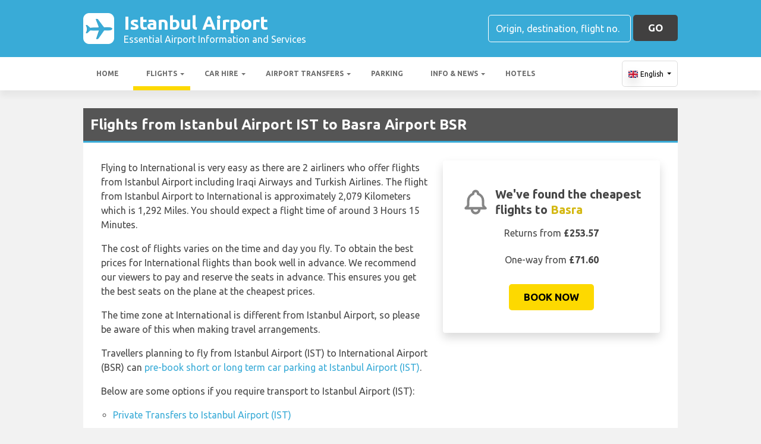

--- FILE ---
content_type: text/html; charset=utf-8
request_url: https://istanbulistairport.com/flights/iraq/istanbul-to-basra/
body_size: 30641
content:

<!DOCTYPE html>
<html>
<head>


    <meta charset="utf-8">

    <link rel="alternate" hreflang="x-default" href="https://istanbulistairport.com/flights/iraq/istanbul-to-basra/" />
    
    <script async src="https://www.googletagmanager.com/gtag/js?id=G-NZ2PKEQH3V"></script>
    <script async>
            window.dataLayer = window.dataLayer || [];
            function gtag() { dataLayer.push(arguments); }

            gtag('js', new Date());
            gtag('config', 'G-NZ2PKEQH3V', { 'content_group': 'Outbound Flight Details', 'page_culture': 'en-GB' });
            gtag('config', 'G-K8DV99G2FP', { 'content_group':  'Outbound Flight Details', 'page_culture': 'en-GB' });
            gtag('config', 'G-FYWWKF0NT7', { 'content_group':  'Outbound Flight Details', 'page_culture': 'en-GB' });                   

    </script>


    
    <style>
        @charset "UTF-8";@font-face{font-family:'Material Icons';font-style:normal;font-weight:400;src:url(https://fonts.gstatic.com/s/materialicons/v55/flUhRq6tzZclQEJ-Vdg-IuiaDsNc.woff2) format('woff2')}.material-icons{font-family:'Material Icons';font-weight:400;font-style:normal;font-size:24px;line-height:1;letter-spacing:normal;text-transform:none;display:inline-block!important;white-space:nowrap;word-wrap:normal;direction:ltr;-webkit-font-feature-settings:'liga';-webkit-font-smoothing:antialiased;visibility:visible}/*!
 * Bootstrap v4.5.2 (https://getbootstrap.com/)
 * Copyright 2011-2020 The Bootstrap Authors
 * Copyright 2011-2020 Twitter, Inc.
 * Licensed under MIT (https://github.com/twbs/bootstrap/blob/main/LICENSE)
 */:root{--blue:#007bff;--indigo:#6610f2;--purple:#6f42c1;--pink:#e83e8c;--red:#dc3545;--orange:#fd7e14;--yellow:#ffc107;--green:#28a745;--teal:#20c997;--cyan:#17a2b8;--white:#fff;--gray:#6c757d;--gray-dark:#343a40;--primary:#007bff;--secondary:#6c757d;--success:#28a745;--info:#17a2b8;--warning:#ffc107;--danger:#dc3545;--light:#f8f9fa;--dark:#343a40;--breakpoint-xs:0;--breakpoint-sm:576px;--breakpoint-md:768px;--breakpoint-lg:992px;--breakpoint-xl:1200px;--font-family-sans-serif:"Ubuntu",sans-serif;--font-family-monospace:SFMono-Regular,Menlo,Monaco,Consolas,"Liberation Mono","Courier New",monospace}*,::after,::before{box-sizing:border-box}html{font-family:sans-serif;line-height:1.15;-webkit-text-size-adjust:100%;-webkit-tap-highlight-color:transparent}footer,header,main,nav,section{display:block}body{margin:0;font-family:Ubuntu,sans-serif;font-size:1rem;font-weight:400;line-height:1.5;color:#212529;text-align:left;background-color:#fff}[tabindex="-1"]:focus:not(:focus-visible){outline:0!important}hr{box-sizing:content-box;height:0;overflow:visible}h1,h2,h3,h4,h5,h6{margin-top:0;margin-bottom:.5rem}p{margin-top:0;margin-bottom:1rem}abbr[data-original-title],abbr[title]{text-decoration:underline;text-decoration:underline dotted;cursor:help;border-bottom:0;text-decoration-skip-ink:none}address{margin-bottom:1rem;font-style:normal;line-height:inherit}ol,ul{margin-top:0;margin-bottom:1rem}ol ol,ol ul,ul ol,ul ul{margin-bottom:0}dt{font-weight:700}dd{margin-bottom:.5rem;margin-left:0}b,strong{font-weight:bolder}small{font-size:80%}sub,sup{position:relative;font-size:75%;line-height:0;vertical-align:baseline}sub{bottom:-.25em}sup{top:-.5em}a{color:#007bff;text-decoration:none;background-color:transparent}a:hover{color:#0056b3;text-decoration:underline}a:not([href]):not([class]){color:inherit;text-decoration:none}a:not([href]):not([class]):hover{color:inherit;text-decoration:none}code,pre{font-family:SFMono-Regular,Menlo,Monaco,Consolas,"Liberation Mono","Courier New",monospace;font-size:1em}pre{margin-top:0;margin-bottom:1rem;overflow:auto;-ms-overflow-style:scrollbar}img{vertical-align:middle;border-style:none}svg{overflow:hidden;vertical-align:middle}table{border-collapse:collapse}caption{padding-top:.75rem;padding-bottom:.75rem;color:#6c757d;text-align:left;caption-side:bottom}th{text-align:inherit}label{display:inline-block;margin-bottom:.5rem}button{border-radius:0}button:focus{outline:1px dotted;outline:5px auto -webkit-focus-ring-color}button,input,optgroup,select,textarea{margin:0;font-family:inherit;font-size:inherit;line-height:inherit}button,input{overflow:visible}button,select{text-transform:none}[role=button]{cursor:pointer}select{word-wrap:normal}[type=button],[type=reset],[type=submit],button{-webkit-appearance:button}[type=button]:not(:disabled),[type=reset]:not(:disabled),[type=submit]:not(:disabled),button:not(:disabled){cursor:pointer}[type=button]::-moz-focus-inner,[type=reset]::-moz-focus-inner,[type=submit]::-moz-focus-inner,button::-moz-focus-inner{padding:0;border-style:none}input[type=checkbox],input[type=radio]{box-sizing:border-box;padding:0}textarea{overflow:auto;resize:vertical}fieldset{min-width:0;padding:0;margin:0;border:0}legend{display:block;width:100%;max-width:100%;padding:0;margin-bottom:.5rem;font-size:1.5rem;line-height:inherit;color:inherit;white-space:normal}progress{vertical-align:baseline}[type=number]::-webkit-inner-spin-button,[type=number]::-webkit-outer-spin-button{height:auto}[type=search]{outline-offset:-2px;-webkit-appearance:none}[type=search]::-webkit-search-decoration{-webkit-appearance:none}::-webkit-file-upload-button{font:inherit;-webkit-appearance:button}template{display:none}[hidden]{display:none!important}.h1,.h2,.h3,.h4,.h5,.h6,h1,h2,h3,h4,h5,h6{margin-bottom:.5rem;font-weight:500;line-height:1.2}.h1,h1{font-size:2.25rem}.h2,h2{font-size:1.75rem}.h3,h3{font-size:1.5rem}.h4,h4{font-size:1.25rem}.h5,h5{font-size:1.1rem}.h6,h6{font-size:1rem}hr{margin-top:1rem;margin-bottom:1rem;border:0;border-top:1px solid rgba(0,0,0,.1)}.small,small{font-size:80%;font-weight:400}.container{width:100%;padding-right:15px;padding-left:15px;margin-right:auto;margin-left:auto}@media (min-width:576px){.container{max-width:540px}}@media (min-width:768px){.container{max-width:720px}}@media (min-width:992px){.container{max-width:960px}}@media (min-width:1200px){.container{max-width:1140px}}.row{display:flex;flex-wrap:wrap;margin-right:-15px;margin-left:-15px}.no-gutters{margin-right:0;margin-left:0}.no-gutters>.col,.no-gutters>[class*=col-]{padding-right:0;padding-left:0}.col,.col-12,.col-md-3,.col-md-4,.col-md-6,.col-md-8,.col-sm-6{position:relative;width:100%;padding-right:15px;padding-left:15px}.col{flex-basis:0;flex-grow:1;max-width:100%}.col-12{flex:0 0 100%;max-width:100%}@media (min-width:576px){.col-sm-6{flex:0 0 50%;max-width:50%}}@media (min-width:768px){.col-md-3{flex:0 0 25%;max-width:25%}.col-md-4{flex:0 0 33.3333333333%;max-width:33.3333333333%}.col-md-6{flex:0 0 50%;max-width:50%}.col-md-8{flex:0 0 66.6666666667%;max-width:66.6666666667%}}.table{width:100%;margin-bottom:1rem;color:#212529}.table td,.table th{padding:.75rem;vertical-align:top;border-top:1px solid #dee2e6}.table thead th{vertical-align:bottom;border-bottom:2px solid #dee2e6}.table tbody+tbody{border-top:2px solid #dee2e6}.table-sm td,.table-sm th{padding:.3rem}.table-bordered{border:1px solid #dee2e6}.table-bordered td,.table-bordered th{border:1px solid #dee2e6}.table-bordered thead td,.table-bordered thead th{border-bottom-width:2px}.table-borderless tbody+tbody,.table-borderless td,.table-borderless th,.table-borderless thead th{border:0}.table-striped tbody tr:nth-of-type(odd){background-color:rgba(0,0,0,.05)}.table-hover tbody tr:hover{color:#212529;background-color:rgba(0,0,0,.075)}.table-primary,.table-primary>td,.table-primary>th{background-color:#b8daff}.table-primary tbody+tbody,.table-primary td,.table-primary th,.table-primary thead th{border-color:#7abaff}.table-hover .table-primary:hover{background-color:#9fcdff}.table-hover .table-primary:hover>td,.table-hover .table-primary:hover>th{background-color:#9fcdff}.table-secondary,.table-secondary>td,.table-secondary>th{background-color:#d6d8db}.table-secondary tbody+tbody,.table-secondary td,.table-secondary th,.table-secondary thead th{border-color:#b3b7bb}.table-hover .table-secondary:hover{background-color:#c8cbcf}.table-hover .table-secondary:hover>td,.table-hover .table-secondary:hover>th{background-color:#c8cbcf}.table-success,.table-success>td,.table-success>th{background-color:#c3e6cb}.table-success tbody+tbody,.table-success td,.table-success th,.table-success thead th{border-color:#8fd19e}.table-hover .table-success:hover{background-color:#b1dfbb}.table-hover .table-success:hover>td,.table-hover .table-success:hover>th{background-color:#b1dfbb}.table-info,.table-info>td,.table-info>th{background-color:#bee5eb}.table-info tbody+tbody,.table-info td,.table-info th,.table-info thead th{border-color:#86cfda}.table-hover .table-info:hover{background-color:#abdde5}.table-hover .table-info:hover>td,.table-hover .table-info:hover>th{background-color:#abdde5}.table-warning,.table-warning>td,.table-warning>th{background-color:#ffeeba}.table-warning tbody+tbody,.table-warning td,.table-warning th,.table-warning thead th{border-color:#ffdf7e}.table-hover .table-warning:hover{background-color:#ffe8a1}.table-hover .table-warning:hover>td,.table-hover .table-warning:hover>th{background-color:#ffe8a1}.table-danger,.table-danger>td,.table-danger>th{background-color:#f5c6cb}.table-danger tbody+tbody,.table-danger td,.table-danger th,.table-danger thead th{border-color:#ed969e}.table-hover .table-danger:hover{background-color:#f1b0b7}.table-hover .table-danger:hover>td,.table-hover .table-danger:hover>th{background-color:#f1b0b7}.table-light,.table-light>td,.table-light>th{background-color:#fdfdfe}.table-light tbody+tbody,.table-light td,.table-light th,.table-light thead th{border-color:#fbfcfc}.table-hover .table-light:hover{background-color:#ececf6}.table-hover .table-light:hover>td,.table-hover .table-light:hover>th{background-color:#ececf6}.table-dark,.table-dark>td,.table-dark>th{background-color:#c6c8ca}.table-dark tbody+tbody,.table-dark td,.table-dark th,.table-dark thead th{border-color:#95999c}.table-hover .table-dark:hover{background-color:#b9bbbe}.table-hover .table-dark:hover>td,.table-hover .table-dark:hover>th{background-color:#b9bbbe}.table-active,.table-active>td,.table-active>th{background-color:rgba(0,0,0,.075)}.table-hover .table-active:hover{background-color:rgba(0,0,0,.075)}.table-hover .table-active:hover>td,.table-hover .table-active:hover>th{background-color:rgba(0,0,0,.075)}.table .thead-dark th{color:#fff;background-color:#343a40;border-color:#454d55}.table .thead-light th{color:#495057;background-color:#e9ecef;border-color:#dee2e6}.table-dark{color:#fff;background-color:#343a40}.table-dark td,.table-dark th,.table-dark thead th{border-color:#454d55}.table-dark.table-bordered{border:0}.table-dark.table-striped tbody tr:nth-of-type(odd){background-color:rgba(255,255,255,.05)}.table-dark.table-hover tbody tr:hover{color:#fff;background-color:rgba(255,255,255,.075)}@media (max-width:575.98px){.table-responsive-sm{display:block;width:100%;overflow-x:auto;-webkit-overflow-scrolling:touch}.table-responsive-sm>.table-bordered{border:0}}@media (max-width:767.98px){.table-responsive-md{display:block;width:100%;overflow-x:auto;-webkit-overflow-scrolling:touch}.table-responsive-md>.table-bordered{border:0}}@media (max-width:991.98px){.table-responsive-lg{display:block;width:100%;overflow-x:auto;-webkit-overflow-scrolling:touch}.table-responsive-lg>.table-bordered{border:0}}@media (max-width:1199.98px){.table-responsive-xl{display:block;width:100%;overflow-x:auto;-webkit-overflow-scrolling:touch}.table-responsive-xl>.table-bordered{border:0}}.table-responsive{display:block;width:100%;overflow-x:auto;-webkit-overflow-scrolling:touch}.table-responsive>.table-bordered{border:0}.form-control{display:block;width:100%;height:calc(1.5em + .75rem + 2px);padding:.375rem .75rem;font-size:1rem;font-weight:400;line-height:1.5;color:#495057;background-color:#fff;background-clip:padding-box;border:1px solid #ced4da;border-radius:.25rem;transition:border-color .15s ease-in-out,box-shadow .15s ease-in-out}@media (prefers-reduced-motion:reduce){.form-control{transition:none}}.form-control::-ms-expand{background-color:transparent;border:0}.form-control:-moz-focusring{color:transparent;text-shadow:0 0 0 #495057}.form-control:focus{color:#495057;background-color:#fff;border-color:#80bdff;outline:0;box-shadow:0 0 0 .2rem rgba(0,123,255,.25)}.form-control::placeholder{color:#6c757d;opacity:1}.form-control:disabled,.form-control[readonly]{background-color:#e9ecef;opacity:1}input[type=date].form-control,input[type=month].form-control,input[type=time].form-control{appearance:none}select.form-control:focus::-ms-value{color:#495057;background-color:#fff}select.form-control[multiple],select.form-control[size]{height:auto}textarea.form-control{height:auto}.btn{display:inline-block;font-weight:400;color:#212529;text-align:center;vertical-align:middle;user-select:none;background-color:transparent;border:1px solid transparent;padding:.375rem .75rem;font-size:1rem;line-height:1.5;border-radius:.25rem;transition:color .15s ease-in-out,background-color .15s ease-in-out,border-color .15s ease-in-out,box-shadow .15s ease-in-out}@media (prefers-reduced-motion:reduce){.btn{transition:none}}.btn:hover{color:#212529;text-decoration:none}.btn.focus,.btn:focus{outline:0;box-shadow:0 0 0 .2rem rgba(0,123,255,.25)}.btn.disabled,.btn:disabled{opacity:.65}.btn:not(:disabled):not(.disabled){cursor:pointer}a.btn.disabled,fieldset:disabled a.btn{pointer-events:none}.fade{transition:opacity .15s linear}@media (prefers-reduced-motion:reduce){.fade{transition:none}}.fade:not(.show){opacity:0}.collapse:not(.show){display:none}.collapsing{position:relative;height:0;overflow:hidden;transition:height .35s ease}@media (prefers-reduced-motion:reduce){.collapsing{transition:none}}.dropdown,.dropleft,.dropright,.dropup{position:relative}.dropdown-toggle{white-space:nowrap}.dropdown-toggle::after{display:inline-block;margin-left:.255em;vertical-align:.255em;content:"";border-top:.3em solid;border-right:.3em solid transparent;border-bottom:0;border-left:.3em solid transparent}.dropdown-toggle:empty::after{margin-left:0}.dropdown-menu{position:absolute;top:100%;left:0;z-index:1000;display:none;float:left;min-width:10rem;padding:.5rem 0;margin:.125rem 0 0;font-size:1rem;color:#212529;text-align:left;list-style:none;background-color:#fff;background-clip:padding-box;border:1px solid rgba(0,0,0,.15);border-radius:.25rem}.dropdown-menu-right{right:0;left:auto}@media (min-width:992px){.dropdown-menu-lg-left{right:auto;left:0}}@media (min-width:1200px){.dropdown-menu-xl-left{right:auto;left:0}}.dropup .dropdown-menu{top:auto;bottom:100%;margin-top:0;margin-bottom:.125rem}.dropup .dropdown-toggle::after{display:inline-block;margin-left:.255em;vertical-align:.255em;content:"";border-top:0;border-right:.3em solid transparent;border-bottom:.3em solid;border-left:.3em solid transparent}.dropup .dropdown-toggle:empty::after{margin-left:0}.dropright .dropdown-menu{top:0;right:auto;left:100%;margin-top:0;margin-left:.125rem}.dropright .dropdown-toggle::after{display:inline-block;margin-left:.255em;vertical-align:.255em;content:"";border-top:.3em solid transparent;border-right:0;border-bottom:.3em solid transparent;border-left:.3em solid}.dropright .dropdown-toggle:empty::after{margin-left:0}.dropright .dropdown-toggle::after{vertical-align:0}.dropleft .dropdown-menu{top:0;right:100%;left:auto;margin-top:0;margin-right:.125rem}.dropleft .dropdown-toggle::after{display:inline-block;margin-left:.255em;vertical-align:.255em;content:""}.dropleft .dropdown-toggle::after{display:none}.dropleft .dropdown-toggle::before{display:inline-block;margin-right:.255em;vertical-align:.255em;content:"";border-top:.3em solid transparent;border-right:.3em solid;border-bottom:.3em solid transparent}.dropleft .dropdown-toggle:empty::after{margin-left:0}.dropleft .dropdown-toggle::before{vertical-align:0}.dropdown-menu[x-placement^=bottom],.dropdown-menu[x-placement^=left],.dropdown-menu[x-placement^=right],.dropdown-menu[x-placement^=top]{right:auto;bottom:auto}.dropdown-item{display:block;width:100%;padding:.25rem 1.5rem;clear:both;font-weight:400;color:#212529;text-align:inherit;white-space:nowrap;background-color:transparent;border:0}.dropdown-item:focus,.dropdown-item:hover{color:#16181b;text-decoration:none;background-color:#f8f9fa}.dropdown-item.active,.dropdown-item:active{color:#fff;text-decoration:none;background-color:#007bff}.dropdown-item.disabled,.dropdown-item:disabled{color:#6c757d;pointer-events:none;background-color:transparent}.dropdown-menu.show{display:block}.nav{display:flex;flex-wrap:wrap;padding-left:0;margin-bottom:0;list-style:none}.nav-link{display:block;padding:.5rem 1rem}.nav-link:focus,.nav-link:hover{text-decoration:none}.nav-link.disabled{color:#6c757d;pointer-events:none;cursor:default}.navbar{position:relative;display:flex;flex-wrap:wrap;align-items:center;justify-content:space-between;padding:.5rem 1rem}.navbar .container{display:flex;flex-wrap:wrap;align-items:center;justify-content:space-between}.navbar-nav{display:flex;flex-direction:column;padding-left:0;margin-bottom:0;list-style:none}.navbar-nav .nav-link{padding-right:0;padding-left:0}.navbar-nav .dropdown-menu{position:static;float:none}.navbar-collapse{flex-basis:100%;flex-grow:1;align-items:center}.navbar-toggler{padding:.25rem .75rem;font-size:1.25rem;line-height:1;background-color:transparent;border:1px solid transparent;border-radius:.25rem}.navbar-toggler:focus,.navbar-toggler:hover{text-decoration:none}@media (max-width:991.98px){.navbar-expand-lg>.container{padding-right:0;padding-left:0}}@media (min-width:992px){.navbar-expand-lg{flex-flow:row nowrap;justify-content:flex-start}.navbar-expand-lg .navbar-nav{flex-direction:row}.navbar-expand-lg .navbar-nav .dropdown-menu{position:absolute}.navbar-expand-lg .navbar-nav .nav-link{padding-right:.5rem;padding-left:.5rem}.navbar-expand-lg>.container{flex-wrap:nowrap}.navbar-expand-lg .navbar-collapse{display:flex!important;flex-basis:auto}.navbar-expand-lg .navbar-toggler{display:none}}.card{position:relative;display:flex;flex-direction:column;min-width:0;word-wrap:break-word;background-color:#fff;background-clip:border-box;border:1px solid rgba(0,0,0,.125);border-radius:.25rem}.card>hr{margin-right:0;margin-left:0}.card>.list-group{border-top:inherit;border-bottom:inherit}.card>.list-group:first-child{border-top-width:0;border-top-left-radius:calc(.25rem - 1px);border-top-right-radius:calc(.25rem - 1px)}.card>.list-group:last-child{border-bottom-width:0;border-bottom-right-radius:calc(.25rem - 1px);border-bottom-left-radius:calc(.25rem - 1px)}.card-body{flex:1 1 auto;min-height:1px;padding:1.25rem}.card-title{margin-bottom:.75rem}.card-text:last-child{margin-bottom:0}.badge{display:inline-block;padding:.25em .4em;font-size:75%;font-weight:700;line-height:1;text-align:center;white-space:nowrap;vertical-align:baseline;border-radius:.25rem;transition:color .15s ease-in-out,background-color .15s ease-in-out,border-color .15s ease-in-out,box-shadow .15s ease-in-out}@media (prefers-reduced-motion:reduce){.badge{transition:none}}a.badge:focus,a.badge:hover{text-decoration:none}.badge:empty{display:none}.btn .badge{position:relative;top:-1px}.tooltip{position:absolute;z-index:1070;display:block;margin:0;font-family:Ubuntu,sans-serif;font-style:normal;font-weight:400;line-height:1.5;text-align:left;text-align:start;text-decoration:none;text-shadow:none;text-transform:none;letter-spacing:normal;word-break:normal;word-spacing:normal;white-space:normal;line-break:auto;font-size:.875rem;word-wrap:break-word;opacity:0}.tooltip.show{opacity:.9}.tooltip .arrow{position:absolute;display:block;width:.8rem;height:.4rem}.tooltip .arrow::before{position:absolute;content:"";border-color:transparent;border-style:solid}.tooltip-inner{max-width:200px;padding:.25rem .5rem;color:#fff;text-align:center;background-color:#000;border-radius:.25rem}@keyframes spinner-border{to{transform:rotate(360deg)}}.spinner-border{display:inline-block;width:2rem;height:2rem;vertical-align:text-bottom;border:.25em solid currentColor;border-right-color:transparent;border-radius:50%;animation:spinner-border .75s linear infinite}.bg-light{background-color:#f8f9fa!important}a.bg-light:focus,a.bg-light:hover,button.bg-light:focus,button.bg-light:hover{background-color:#dae0e5!important}.bg-white{background-color:#fff!important}.border{border:1px solid #dee2e6!important}.rounded{border-radius:.25rem!important}.clearfix::after{display:block;clear:both;content:""}.d-none{display:none!important}.d-table{display:table!important}.d-table-row{display:table-row!important}.d-table-cell{display:table-cell!important}.d-flex{display:flex!important}@media (min-width:576px){.d-sm-table{display:table!important}.d-sm-table-row{display:table-row!important}.d-sm-table-cell{display:table-cell!important}}@media (min-width:768px){.d-md-table{display:table!important}.d-md-table-row{display:table-row!important}.d-md-table-cell{display:table-cell!important}}@media (min-width:992px){.d-lg-none{display:none!important}.d-lg-block{display:block!important}.d-lg-table{display:table!important}.d-lg-table-row{display:table-row!important}.d-lg-table-cell{display:table-cell!important}}@media (min-width:1200px){.d-xl-table{display:table!important}.d-xl-table-row{display:table-row!important}.d-xl-table-cell{display:table-cell!important}}@media print{.d-print-table{display:table!important}.d-print-table-row{display:table-row!important}.d-print-table-cell{display:table-cell!important}}.flex-shrink-0{flex-shrink:0!important}.justify-content-center{justify-content:center!important}.align-items-center{align-items:center!important}.float-left{float:left!important}.float-right{float:right!important}@media (min-width:768px){.float-md-right{float:right!important}}.position-static{position:static!important}.fixed-top{position:fixed;top:0;right:0;left:0;z-index:1030}.fixed-bottom{position:fixed;right:0;bottom:0;left:0;z-index:1030}@supports (position:sticky){.sticky-top{position:sticky;top:0;z-index:1020}}.sr-only{position:absolute;width:1px;height:1px;padding:0;margin:-1px;overflow:hidden;clip:rect(0,0,0,0);white-space:nowrap;border:0}.shadow{box-shadow:0 .5rem 1rem rgba(0,0,0,.15)!important}.w-100{width:100%!important}.mb-0{margin-bottom:0!important}.ml-1{margin-left:.25rem!important}.my-2{margin-top:.5rem!important}.mb-2,.my-2{margin-bottom:.5rem!important}.ml-2{margin-left:.5rem!important}.my-3{margin-top:1rem!important}.mb-3,.my-3{margin-bottom:1rem!important}.mt-4{margin-top:1.5rem!important}.mb-4{margin-bottom:1.5rem!important}.pt-2,.py-2{padding-top:.5rem!important}.py-2{padding-bottom:.5rem!important}.p-3{padding:1rem!important}.py-3{padding-top:1rem!important}.py-3{padding-bottom:1rem!important}.mr-auto{margin-right:auto!important}.ml-auto{margin-left:auto!important}@media (min-width:768px){.ml-md-4{margin-left:1.5rem!important}}.text-wrap{white-space:normal!important}.text-left{text-align:left!important}.text-center{text-align:center!important}.visible{visibility:visible!important}.badge{-webkit-box-shadow:0 2px 5px 0 rgba(0,0,0,.16),0 2px 10px 0 rgba(0,0,0,.12);box-shadow:0 2px 5px 0 rgba(0,0,0,.16),0 2px 10px 0 rgba(0,0,0,.12);-webkit-border-radius:.125rem;border-radius:.125rem}.badge{color:#fff!important}table th{font-size:.9rem;font-weight:400}table td{font-size:.9rem;font-weight:300}table.table thead th{border-top:none}table.table td,table.table th{padding-top:1.1rem;padding-bottom:1rem}table.table a{margin:0;color:#212529}.navbar .dropdown-menu{position:absolute!important;margin-top:0}.navbar .dropdown-menu a{padding:10px;font-size:.9375rem;font-weight:300;color:#000}.navbar .nav-item .nav-link{display:block}.navbar-toggler{outline:0;border-width:0}.navbar{box-shadow:0 2px 5px 0 rgba(0,0,0,.16),0 2px 10px 0 rgba(0,0,0,.12);font-weight:300}.card,.navbar{-webkit-box-shadow:0 2px 5px 0 rgba(0,0,0,.16),0 2px 10px 0 rgba(0,0,0,.12)}.btn{box-shadow:0 2px 5px 0 rgba(0,0,0,.16),0 2px 10px 0 rgba(0,0,0,.12);padding:.84rem 2.14rem;font-size:.81rem;-webkit-transition:color .15s ease-in-out,background-color .15s ease-in-out,border-color .15s ease-in-out,-webkit-box-shadow .15s ease-in-out;-o-transition:color .15s ease-in-out,background-color .15s ease-in-out,border-color .15s ease-in-out,box-shadow .15s ease-in-out;transition:color .15s ease-in-out,background-color .15s ease-in-out,border-color .15s ease-in-out,box-shadow .15s ease-in-out;transition:color .15s ease-in-out,background-color .15s ease-in-out,border-color .15s ease-in-out,box-shadow .15s ease-in-out,-webkit-box-shadow .15s ease-in-out;margin:.375rem;border:0;-webkit-border-radius:.125rem;border-radius:.125rem;cursor:pointer;text-transform:uppercase;white-space:normal;word-wrap:break-word;color:#fff}.bg-light{background-color:#e0e0e0!important}a{cursor:pointer;text-decoration:none;color:#007bff;-webkit-transition:all .2s ease-in-out;-o-transition:all .2s ease-in-out;transition:all .2s ease-in-out}a:hover{text-decoration:none;color:#0056b3;-webkit-transition:all .2s ease-in-out;-o-transition:all .2s ease-in-out;transition:all .2s ease-in-out}.btn,.btn.disabled:active,.btn.disabled:focus,.btn.disabled:hover,.btn:disabled:active,.btn:disabled:focus,.btn:disabled:hover{-webkit-box-shadow:0 2px 5px 0 rgba(0,0,0,.16),0 2px 10px 0 rgba(0,0,0,.12)}*{margin:0;padding:0}body{width:100%;min-width:320px;background-color:#f2f2f2;color:#464646}a{text-decoration:none;color:#39abd7}a:focus,button:focus{outline:0!important;outline-offset:none!important;text-decoration:none!important}a,img{border:none;outline:0}img{max-width:100%;height:auto;display:inline-block;vertical-align:middle}label{font-weight:400}h1,h2,h3,h4,h5,h6{margin:0;line-height:1.3;padding:0 0 15px;font-weight:700;color:#464646;position:relative}h3{font-size:20px;font-size:20px}h4{font-size:18px}ol,ul{list-style:none;margin:0}ol li,ul li{list-style:none}.form-control{border:1px solid #d0d0d0;border-radius:5px;box-shadow:none!important;color:#000;font-family:Ubuntu,sans-serif;font-size:14px;font-weight:400;height:40px}select,select.form-control{text-overflow:ellipsis;white-space:nowrap;padding-right:28px;-moz-appearance:none;-webkit-appearance:none;-ms-appearance:none;-o-appearance:none;appearance:none;width:100%;height:40px!important;background-image:url(/content/img/arw2.png);background-repeat:no-repeat;background-position:calc(100% - 10px) center}textarea.form-control{min-height:120px;resize:vertical;height:auto}.btn-custom{background:#fdd900 none repeat scroll 0 0;border:medium none;border-radius:5px;box-shadow:none!important;color:#434343;font-family:Ubuntu,sans-serif;font-size:17px;font-weight:700;height:44px;line-height:44px;margin:0;padding:0 25px;position:relative;text-transform:uppercase;white-space:nowrap!important}.btn-custom-secondary{background:#414040 none repeat scroll 0 0;border:medium none;border-radius:5px;box-shadow:none!important;color:#fff;font-family:Ubuntu,sans-serif;font-size:17px;font-weight:700;height:44px;line-height:44px;margin:0;padding:0 25px;position:relative;text-transform:uppercase;white-space:nowrap!important}.btn-custom-lighter-grey{background:#ccc none repeat scroll 0 0;border:medium none;border-radius:5px;box-shadow:none!important;color:#000!important;font-family:Ubuntu,sans-serif;font-size:17px;font-weight:700;height:44px;line-height:44px;margin:0;padding:0 25px;position:relative;text-transform:uppercase;white-space:nowrap!important}.btn-custom-lighter-grey:hover{background:#434343 none repeat scroll 0 0;color:#fdd900!important}.btn-custom-white{background:#fff none repeat scroll 0 0;border:1px solid #ddd;border-radius:5px;box-shadow:none!important;color:#000!important;font-family:Ubuntu,sans-serif;font-size:12px;height:44px;line-height:44px;margin:0;padding:0 10px;position:relative;white-space:nowrap!important}.btn-custom-white:active{background-color:#eee}.btn-custom-secondary:hover{color:#fdd900!important}.btn-custom:hover{color:#000}[type=checkbox]:checked,[type=checkbox]:not(:checked){opacity:0;pointer-events:none;position:absolute}label.btn input[type=checkbox]+label{-moz-user-select:none;cursor:pointer;display:inline-block;height:1.5625rem;line-height:1.5625rem;padding-left:35px;position:relative}label.btn input[type=checkbox]+label::before,label.btn input[type=checkbox]:not(.filled-in)+label::after{border:2px solid #8a8a8a;border-radius:1px;content:"";height:18px;left:0;margin-top:3px;position:absolute;top:0;transition:all .2s ease 0s;-moz-transition:all .2s ease 0s;-webkit-transition:all .2s ease 0s;width:18px;z-index:0}label.btn input[type=checkbox]:not(.filled-in)+label::after{border:0 none;transform:scale(0);-moz-transform:scale(0);-webkit-transform:scale(0)}label.btn input[type=checkbox]:checked+label::before{backface-visibility:hidden;border-color:transparent #4285f4 #4285f4 transparent;border-style:solid;border-width:2px;height:1.375rem;left:-5px;top:-4px;transform:rotate(40deg);-moz-transform:rotate(40deg);-webkit-transform:rotate(40deg);transform-origin:100% 100% 0;-moz-transform-origin:100% 100% 0;-webkit-transform-origin:100% 100% 0;width:12px}[type=radio]:checked,[type=radio]:not(:checked){opacity:0;pointer-events:none;position:absolute}label.btn input[type=radio]:checked+label,label.btn input[type=radio]:not(:checked)+label{-moz-user-select:none;cursor:pointer;display:inline-block;height:1.5625rem;line-height:1.5625rem;padding-left:35px;position:relative;transition:all .28s ease 0s;-moz-transition:all .28s ease 0s;-webkit-transition:all .28s ease 0s}label.btn input[type=radio]+label::after,label.btn input[type=radio]+label::before{content:"";height:16px;left:0;margin:4px;position:absolute;top:0;transition:all .28s ease 0s;-moz-transition:all .28s ease 0s;-webkit-transition:all .28s ease 0s;width:16px;z-index:0}label.btn input[type=radio]:checked+label::after,label.btn input[type=radio]:checked+label::before,label.btn input[type=radio]:not(:checked)+label::after,label.btn input[type=radio]:not(:checked)+label::before{border-radius:50%}label.btn input[type=radio]:not(:checked)+label::after,label.btn input[type=radio]:not(:checked)+label::before{border:2px solid #5a5a5a}label.btn input[type=radio]:not(:checked)+label::after{transform:scale(0);-moz-transform:scale(0);-webkit-transform:scale(0)}label.btn input[type=radio]:checked+label::after{border:2px solid #4285f4}label.btn input[type=radio]:checked+label::after{background-color:#4285f4}label.btn input[type=radio]:checked+label::after{transform:scale(1.02);-moz-transform:scale(1.02);-webkit-transform:scale(1.02)}.dis-block{display:block;position:relative}.full-wdth{display:block;width:100%;position:relative}@media all and (-ms-high-contrast:none),(-ms-high-contrast:active){select,select.form-control{background:#fff!important;padding-right:7px!important}}.container{max-width:1030px;width:100%}.hdr-top{background:#39abd7 none repeat scroll 0 0;padding:20px 0}.hdr-top a{color:#fff}.pad-box a{color:#39abd7}.logo{color:#fff;font-size:32px;font-weight:700;line-height:36px;width:60%}.logo span{display:block;font-size:16px;font-weight:400;line-height:20px}.logo img{margin-right:1rem!important}.logo:hover{color:#fff;text-decoration:none!important}.rt-srch-box{margin-left:auto;flex-shrink:0}.rt-srch-box .form-control{background:rgba(0,0,0,0) none repeat scroll 0 0;border-color:#fff;color:#f2f2f2;float:left;font-size:16px;height:46px;width:240px}.footer .srch-box .form-control{display:inline-flex;background:rgba(0,0,0,0) none repeat scroll 0 0;border-color:#fff;color:#f2f2f2;font-size:16px;height:44px;width:240px}.rt-srch-box .form-control::-webkit-input-placeholder,.srch-box .form-control::-webkit-input-placeholder{color:#fff}.rt-srch-box .form-control:-moz-placeholder,.srch-box .form-control:-moz-placeholder{color:#fff}.rt-srch-box .form-control::-moz-placeholder,.srch-box .form-control::-moz-placeholder{color:#fff}.rt-srch-box .form-control:-ms-input-placeholder,.srch-box .form-control:-ms-input-placeholder{color:#fff}.rt-srch-box .btn.btn-custom{float:right;font-size:20px;height:46px;margin:0 0 0 10px;padding:0;width:65px}.srch-box .btn.btn-custom{font-size:20px;height:44px;margin:0 0 0 10px;padding:0;width:65px;vertical-align:top}.hdr-btm{background:#fff none repeat scroll 0 0;box-shadow:0 10px 10px rgba(0,0,0,.05)}.hdr-btm .navbar{box-shadow:none;padding:0}.hdr-btm .navbar .navbar-nav .nav-item{padding:0 2px 0 0}.hdr-btm .navbar .navbar-nav .nav-link{color:#6d6d6d;font-size:15px;font-weight:600;line-height:56px;padding:0 18px;text-transform:uppercase;position:relative}.hdr-btm .navbar .navbar-nav .nav-link::before{width:0;height:7px;background:#fdd900;position:absolute;left:0;bottom:0;transition:all .2s ease;-moz-transition:all .2s ease;-webkit-transition:all .2s ease;display:block;content:""}.hdr-btm .navbar .navbar-nav .active .nav-link::before,.hdr-btm .navbar .navbar-nav .nav-item:hover .nav-link::before{width:100%}.main-wrapper{padding:30px 0 50px}.flight-info-box .tab-content table.table{margin:0;border:1px solid #ccc}.flights-table{padding:10px}.flight-info-box .tab-content table.table thead th{background:#ebebeb none repeat scroll 0 0;border:medium none;border-bottom:1px solid #ccc;color:#414040;font-size:14px;font-weight:600;vertical-align:top}.flight-info-box .tab-content table.table td{border-top:none;border-bottom:1px solid #ccc;color:#414040;font-size:13px;font-weight:400}.flight-info-box .tab-content table.table td,.flight-info-box .tab-content table.table th{padding-bottom:.8rem;padding-top:.8rem;padding-left:5px;padding-right:5px;text-align:center}.flight-info-box .tab-content table.table .thin td,.flight-info-box .tab-content table.table .thin th{padding-bottom:.8rem;padding-top:.8rem;padding-left:4px;padding-right:4px;text-align:center}.flight-info-box .tab-content table.table thead th i{color:#000;margin:0 2px 0 0}.cmn-hd-box{background:#555 none repeat scroll 0 0;padding:12px 12px;border-bottom:#39abd7 3px solid}.cmn-hd-box h1{color:#fff;font-size:24px;padding:0}.cmn-hd-box h2{color:#fff;font-size:22px;padding:0}.cmn-hd-box h3{color:#fff;font-size:21px;padding:0}.cmn-hd-box h4{color:#fff;font-size:20px;padding:0}.cmn-hd-box h5{color:#fff;font-size:18px;padding:0}.cmn-hd-box h2 img{margin:0 10px 0 0}.dtp table.dtp-picker-days tr>th{color:#434343}.dtp table.dtp-picker-days tr>td>a.selected{background:#fdd900 none repeat scroll 0 0;color:#434343}.sec3-inr{margin:25px 0 0}.pad-box{padding:30px}table.table a.link-text{color:#2e99c2;font-weight:500}.sec5-inr{margin:40px 0 0}.info-box{padding:15px 30px 30px}.info-inr{background:#ebebeb none repeat scroll 0 0;border-radius:5px;overflow:hidden;height:100%}.info-img img{width:100%;display:block}.info-dtl{padding:25px 22px 5px}.hd4{color:#464646;font-size:17px;font-weight:700;line-height:19px;padding:0 0 7px}.single-news-item-info-box{border-radius:5px;background:#fff}.single-news-item-info-box img{width:100%;display:block}.single-news-item-info-box .info-dtl{padding:30px}.single-news-item-info-box .hd4{color:#464646;font-size:20px;font-weight:700;line-height:22px}.single-news-item-info-box .hd4 a:hover{color:#2e99c2}.single-news-item-info-box .info-dtl p{font-size:13px;line-height:15px}.info-dtl p{font-size:13px;line-height:15px}.mrg-t25{margin-top:25px}.footer{background:#555;padding:45px 0 45px 0;text-align:center;color:#fff;font-size:14px;border-top:3px solid #39abd7}.footer a{color:#fff}.footer a:hover{color:#fdd900}.ftr-btm{padding:20px 0 0}.footer .srch-box{margin:auto;width:100%}.copyright-txt{font-weight:500;font-size:16px}.pad-box p strong{color:#434343;line-height:24px;margin-top:10px;margin-bottom:10px;font-weight:700}.destination-list ul li{color:#2e99c2;display:block;font-size:17px;margin:0 0 8px;min-height:46px;padding:0 0 0 55px;position:relative}.destination-list ul li a{color:#2e99c2;font-size:20px}.destination-list ul li span{display:block;color:#858585;font-size:14px}.destination-list ul li a i{background:#ebebeb none repeat scroll 0 0;border-radius:50%;color:#2e99c2;font-size:30px;height:40px;left:0;line-height:40px;position:absolute;text-align:center;top:4px;width:40px}.destination-list ul li i{background:#ebebeb none repeat scroll 0 0;border-radius:50%;color:#2e99c2;font-size:30px;height:40px;left:0;line-height:40px;position:absolute;text-align:center;top:4px;width:40px}.destination-list div{color:#2e99c2;display:block;font-size:17px;margin:0 0 8px;min-height:46px;padding:0 0 0 55px;position:relative}.destination-list div a:hover{color:#2e99c2}.destination-box .link-text{font-weight:500}.destination-list ul li img{box-shadow:2px 2px 5px rgba(0,0,0,.2);left:0;position:absolute;top:4px;width:40px}.pad25{padding:25px}.flight-details .open-box{background:#fff none repeat scroll 0 0;border-radius:5px;box-shadow:0 0 5px rgba(0,0,0,.3)}.open-box{background:#fff none repeat scroll 0 0;border-radius:5px;box-shadow:0 0 5px rgba(0,0,0,.3)}.cmn-hd3{background:#555 none repeat scroll 0 0;border-bottom:5px solid #fdd900;border-radius:5px 5px 0 0;color:#fff;font-size:17px;padding:12px 25px}.cmn-hd3 i,.cmn-hd3 img{margin:-4px 5px 0 0;vertical-align:middle}.cmn-table .table{margin-bottom:0}.cmn-table .table thead th{background:#d7d7d7 none repeat scroll 0 0;border:medium none;font-size:16px;font-weight:600;padding:10px 10px;vertical-align:top}.cmn-table .table tbody td{font-size:14px;font-weight:400;padding:10px 10px;color:#414040}.map{border-radius:5px;height:100%;overflow:hidden}.map img{height:100%;width:100%}.info-box .row .col-md-3.col-sm-6{padding-bottom:15px;padding-top:15px}.info-box .mrg-t25{margin-top:15px}.header-disclaimer{background:#ddd none repeat scroll 0 0;color:#333;font-size:14px;font-weight:400;padding:10px 0;text-align:center;width:100%}.hdr-btm .navbar .navbar-nav li.sub-menu .dropdown-menu{border:medium none;border-radius:0;box-shadow:0 7px 5px rgba(0,0,0,.2);min-width:230px;padding:0}.hdr-btm .navbar .navbar-nav li.sub-menu .dropdown-menu .dropdown-item{border-bottom:1px solid #ccc;display:block;font-size:18px;font-weight:400;padding-left:15px;font-weight:600}.hdr-btm .navbar .navbar-nav li.sub-menu .dropdown-menu .dropdown-item-vendor{border-bottom:1px solid #ccc;display:block;font-weight:400;padding-left:15px;font-weight:600}.hdr-btm .navbar .navbar-nav li.sub-menu .dropdown-menu .dropdown-item-vendor:active,.hdr-btm .navbar .navbar-nav li.sub-menu .dropdown-menu .dropdown-item-vendor:hover{background-color:#f8f9fa}.hdr-btm .navbar .navbar-nav li.sub-menu .dropdown-menu .dropdown-item span{color:#555;display:block;font-size:14px;white-space:initial;top:15px;font-weight:400}[icon-name]::before{content:attr(icon-name);font-family:'Material Icons';font-weight:400;margin-right:4px;color:#39abd7;font-style:normal;font-size:1.5em;display:inline-block;vertical-align:middle;width:1em;height:1em;line-height:1;text-transform:none;letter-spacing:normal;word-wrap:normal;white-space:nowrap;direction:ltr;-webkit-font-smoothing:antialiased;text-rendering:optimizeLegibility;-moz-osx-font-smoothing:grayscale;font-feature-settings:'liga'}.open-box{min-height:100%}.hdr-btm .navbar .navbar-nav .nav-item.sub-menu:hover .dropdown-menu{display:block}.hdr-btm .navbar .navbar-nav .dropdown-toggle::after{position:absolute;right:10px;top:49%}.hdr-btm .navbar .navbar-nav li.sub-menu.multiple-nav .dropdown-menu{min-width:800px;width:100%}.hdr-btm .navbar .navbar-nav li.sub-menu.multiple-nav .dropdown-menu .dropdown-item-vendor{clear:inherit;display:inline-block;float:left;min-height:50px;max-height:50px;overflow:hidden;padding-left:10px;position:relative;width:50%;font-size:16px;white-space:nowrap;text-overflow:ellipsis}.hdr-btm .navbar .navbar-nav li.sub-menu.multiple-nav .dropdown-menu .dropdown-item img{left:10px;max-width:60px;position:absolute;top:15px}.cmn-hd-box h2 i{font-size:26px;margin:0 5px 0 0;vertical-align:middle}.flight-detail .flight-time-box{background-color:#fbfbfb;background-image:url(/content/img/plane-icon.png);background-position:4px center;background-repeat:no-repeat;border:1px solid #dddddb;border-radius:5px;cursor:pointer;float:left;margin-top:5px;margin-right:10px;padding:4px 6px 4px 34px;position:relative}.flight-detail .flight-time-box table{background:#fff none repeat scroll 0 0;border:1px solid #ccc;display:none;left:35px;position:absolute;top:25px;z-index:2;cursor:auto}.flight-detail .flight-time-box:hover>table{display:block}.flight-detail table.table .flight-time-box>table tr{background:rgba(0,0,0,0) none repeat scroll 0 0!important}.flight-detail table.table .flight-time-box>table tr th,table.table .flight-time-box>table tr td{font-size:12px;padding:5px 10px}.flight-detail table.table .flight-time-box>table tr th{background:#f1f1f1 none repeat scroll 0 0;border:medium none;color:#000;text-transform:uppercase}.vendor-comparison-table{width:100%}.vendor-comparison-table .vendor-rating i{font-size:18px;color:#39abd7}.vendor-comparison-table th{font-size:16px!important;font-weight:700;text-align:center!important}.vendor-comparison-table tbody td{text-align:center!important}.navbar-toggler i{font-size:40px!important;font-weight:700}.modal-backdrop{opacity:.78!important}.cmn-hd3 h3{font-size:18px;color:#fff}.child-flight{display:none}.code-share-wrapper{background-color:#fdd900!important}.child-flights-toggle{cursor:pointer}.flight-no>i{vertical-align:middle!important}a.btn,a.btn-custom{color:#000}.google-chart-table-row{background:#fff none repeat scroll 0 0;border:medium none;border-bottom:1px solid #ccc;color:#414040;font-weight:600;vertical-align:top}.google-chart-table-cell{font-family:Ubuntu,sans-serif;border-top:none;border:1px solid #ccc;color:#414040;font-size:15px;font-weight:400;text-align:left;padding:10px!important}.google-chart-table-header-cell{font-family:Ubuntu,sans-serif;background-color:#666;color:#fff;font-size:16px;padding:12px!important;text-transform:uppercase;font-weight:700}.google-chart-table-header-row{border-bottom:2px solid #fdd900}.google-chart-table-row-hover{background-color:#fdd900!important}.google-chart-table-alt-row{background:#ebebeb none repeat scroll 0 0;border:medium none;border-bottom:1px solid #ccc;color:#414040;font-weight:600;vertical-align:top}.google-chart-table-selected-row{border:2px solid #39abd7!important}.google-visualization-table-page-number{font-size:14px!important}.google-visualization-table-page-next{font-size:14px!important}.google-visualization-table-page-prev{font-size:14px!important}.faq-container{background:#fff;border-bottom:1px solid #f2f2f2;padding:20px;margin:15px}.faq-container .faq-question{font-size:20px;font-weight:600}.faq-container .faq-answer{font-size:16px;margin:10px}.faq-container .faq-icon{color:#39abd7;vertical-align:middle;font-size:1.9rem}.faq-container .faq-answer ul{margin-left:20px;margin-top:20px}.faq-container .faq-answer ul li strong{font-weight:500}.faq-container .faq-answer ul li{list-style:circle}.ftr-disclaimer{margin-top:10px;margin-bottom:30px;font-weight:500}.footer-nav-links a{font-weight:700}table.table-hover tbody tr:hover td{-webkit-transition:.5s;-o-transition:.5s;transition:.5s;background-color:#feec7f}.vendor-comparison-table tr:hover .btn-custom{-webkit-transition:.5s;-o-transition:.5s;transition:.5s;background-color:#000;color:#fff}.vendor-comparison-table tr .btn-custom i.material-icons{vertical-align:middle}.table-hover-style{-webkit-transition:.5s;-o-transition:.5s;transition:.5s;background-color:#feec7f;border-bottom:#444 3px solid}.flight-price-disclaimer{font-size:12px}.flight-price-faq-container{background:#fff;padding:20px}.flight-price-faq-container .faq-question{font-size:18px;font-weight:600}.flight-price-faq-container .faq-answer{font-size:16px;text-align:center}.flight-price-faq-rate-container{padding:10px}.flight-price-faq-rate-container .user-rate{color:#00285f;font-size:34px;font-weight:600;margin-top:10px}.flight-price-faq-rate-container .standard-rates{color:#333;font-size:16px;font-weight:400;margin-bottom:10px}.flight-price-faq-container .direct-badge{color:#fff;background-color:#e83e8c}.flight-price-faq-container .indirect-badge{color:#fff;background-color:#39abd7}.flight-price-faq-container .airline-badge{color:#fff;background-color:#414040}table.table-hover>tbody>tr.table-ad-row>td{padding:0!important;border:0!important}table.table-hover>tbody>tr.table-ad-row:hover>td,table.table-hover>tbody>tr.table-ad-row>td{background-color:#fff}.airport-info-box-dark-footer-table{background-color:#6d6d6d;color:#fff}.airport-info-box-dark-footer-table .row{border-bottom:1px solid #fff;padding:10px}.airport-info-box-dark-footer-table .no-bottom-border{border-bottom:none}.airport-info-box-dark-footer-table .key-stat{font-weight:700}.airport-info-box-dark-footer-table .key-stat-metric{font-size:34px;line-height:1}.airport-info-box-dark-footer-table .key-stat-metric.item-list{font-size:12px}.airport-info-box-dark-footer-table .key-stat-countries{color:#e83e8c}.airport-info-box-dark-footer-table .key-stat-airlines{color:#14b0bf}.airport-info-box-dark-footer-table .key-stat-routes{color:#fdd900}.airport-info-box-dark-footer-table .key-stat-flights{color:#0faa6d}#map_canvas{color:initial}.pad-box ol li,.pad-box ul li{list-style:circle;margin-left:20px;margin-bottom:10px}.useful-traveller-links ul li{list-style:circle;margin-left:20px;margin-bottom:10px}.ftr-btm .footer-nav-links a:before{content:'\02022';color:#feec7f;margin-left:5px;margin-right:5px}.flag-icon-background{background-size:contain;background-position:50%;background-repeat:no-repeat}.flag-icon{background-size:contain;background-position:50%;background-repeat:no-repeat;position:relative;display:inline-block;width:1.33333333em;line-height:1em}.flag-icon:before{content:"\00a0"}.flag-icon-en-gb{background-image:url(/content/img/svg/gb.svg)}.flag-icon-de-de{background-image:url(/content/img/svg/de.svg)}.flag-icon-es-es{background-image:url(/content/img/svg/es.svg)}.flag-icon-fr-fr{background-image:url(/content/img/svg/fr.svg)}.flag-icon-it-it{background-image:url(/content/img/svg/it.svg)}.flag-icon-sv-se{background-image:url(/content/img/svg/se.svg)}.flag-icon-pt-pt{background-image:url(/content/img/svg/pt.svg)}.flag-icon-nb-no{background-image:url(/content/img/svg/no.svg)}.flag-icon-nl-nl{background-image:url(/content/img/svg/nl.svg)}.flag-icon-da-dk{background-image:url(/content/img/svg/dk.svg)}.flag-icon-ru-ru{background-image:url(/content/img/svg/ru.svg)}.flag-icon-ja-jp{background-image:url(/content/img/svg/jp.svg)}.flag-icon-zh-hans{background-image:url(/content/img/svg/cn.svg)}.dropdown .dropdown-menu .dropdown-item:active{background-color:#f8f9fa!important}.hdr-btm .navbar .navbar-nav .country-selector{min-width:1rem;width:100%}.country-selector .dropdown-item{padding:10px;text-align:left;font-size:16px}.country-selector .dropdown-item:hover{cursor:pointer;background-color:#f8f9fa}.country-selector .dropdown-item:active{background-color:#f8f9fa;color:#212529!important}span.culture-selector:active{color:#212529!important}.flight-widget-table{min-height:290px}.display-none{display:none}.waves-effect{position:relative;cursor:pointer;overflow:hidden;-webkit-user-select:none;-moz-user-select:none;-ms-user-select:none;user-select:none;-webkit-tap-highlight-color:transparent}a.waves-effect{display:inline-block}.loading-spinner{color:#fdd900;width:3rem;height:3rem}#ss-container{min-height:340px}.citypass-widget-container,.gyg-widget-container{min-height:750px}.transfer-summary-table td{vertical-align:middle}.transfer-summary-table td .transfer-type-title{font-size:20px;font-weight:700}.transfer-summary-table td.transfer-type{text-align:center;width:200px;height:186px}table.taxi-fare-table thead th{font-size:14px!important;font-weight:700!important}table.taxi-fare-table tbody td{vertical-align:middle!important;font-size:14px!important}table.taxi-fare-table tbody td a.place-name{color:#414040!important;font-weight:700!important}a.toc-list-item{color:#14b0bf;font-size:14px;font-weight:700;white-space:normal!important;overflow-wrap:break-word!important}a.toc-list-item:active,a.toc-list-item:hover{color:#2e99c2!important;font-size:14px;font-weight:700}.dropdown-item{cursor:pointer!important}.airport-stop{font-weight:900}.timetable-container{margin-top:20px;margin-bottom:20px;padding:20px;border:1px solid #ccc;border-radius:5px}.timetable-container h3{padding:0}.sticky-col{position:-webkit-sticky;position:sticky;left:0}.transit-route-table-stop-name-col{width:200px;white-space:nowrap;background-color:#ddd}.vertical-cta-container{display:flex;align-items:center;justify-content:center;padding-bottom:10px}.vertical-cta-container>svg{height:60px;width:60px}.vertical-cta-container>h3{max-width:70%;margin-left:5px;padding-bottom:0}.flight-route-prices-cta-container p{padding-bottom:5px!important}.flight-route-prices-cta-container span.destination{color:#d4b813;font-weight:700;white-space:nowrap}.flight-route-prices-cta-container .heading{display:flex;align-items:center}.flight-route-prices-cta-container .heading h3{padding-bottom:0}.flight-route-prices-cta-container svg{height:80px;width:80px;color:#858585}.flight-route-prices-cta-wrapper{max-width:365px}.skyscanner-widget-container{z-index:100!important;position:relative}.burger-menu{width:36px;height:36px;color:#fff}.logo-container{display:flex;align-items:center}.logo-container .mobile-nav-icon{display:none}.logo-container .logo-icon{flex-shrink:0}.logo-container .airport-title{flex-shrink:1}.dropdown-menu a.dropdown-item{max-width:100vw;overflow:hidden;text-overflow:ellipsis}.parking-content table{width:100%;border:1px solid #ccc;margin-bottom:20px}.parking-content table tr:first-child{background:#d7d7d7 none repeat scroll 0 0;border-bottom:2px solid #fdd900}.parking-content table tr:first-child td{color:#414040;font-size:16px!important;font-weight:600!important}.parking-content table tr:first-child td p{padding-bottom:0;margin-bottom:0}.parking-content table tr:not(:first-child){background:#fff none repeat scroll 0 0;border-bottom:1px solid #ccc}.parking-content table tbody tr:nth-of-type(odd):not(:first-child){background-color:rgba(0,0,0,.05);border-bottom:1px solid #ccc}.parking-content table td{padding:10px;color:#414040;font-size:15px;font-weight:400}.car-rental-cta h3{font-size:28px!important;font-weight:700;color:#333}.car-rental-cta p{font-size:22px;font-weight:500;line-height:26px;color:#333}.car-rental-cta p a{font-size:22px;font-weight:700;color:#39abd7}@media only screen and (max-width:1280px){.hdr-btm .navbar .navbar-nav .nav-link{padding:0 22px;font-size:12px}}@media only screen and (max-width:1029px){.hdr-btm .navbar .navbar-nav .nav-link{padding:0 20px;font-size:12px}.flight-info-box .tab-content table.table thead th{font-size:14px;padding-left:10px;padding-right:10px}.flight-info-box .tab-content table.table thead th{font-size:14px;padding-left:10px;padding-right:10px}.flight-info-box .tab-content table.table td,.flight-info-box .tab-content table.table th{font-size:13px;padding:.8rem 22px}}@media only screen and (max-width:991px){.hdr-btm .navbar .navbar-nav .nav-link{line-height:40px;font-size:18px}.form-control{font-size:13px;height:38px}select,select.form-control{height:38px!important}.btn-custom{font-size:14px;height:38px;line-height:38px;padding:0 15px}.country-selector-xs{z-index:1001}.country-selector-xs .dropdown-item{padding:10px;text-align:left;font-size:22px}.country-selector-xs .dropdown-item:active{background-color:#eee!important}.flight-info-box .tab-content table.table thead th{font-size:13px;padding:8px}.flight-info-box .tab-content table.table td,.flight-info-box .tab-content table.table th{font-size:12px;padding:8px}.cmn-hd-box{padding:8px 20px}.cmn-hd-box h2{font-size:22px}.pad-box{padding:20px}.main-wrapper{padding:20px 0}.sec3-inr,.sec5-inr{margin-top:20px}.info-box{padding:20px}.info-box .row{margin-left:-5px;margin-right:-5px}.info-box .row .col-md-3.col-sm-6{padding:5px}.info-dtl{padding:10px 10px 5px}.hd4{font-size:15px;line-height:17px;padding:0 0 5px}.info-dtl p{font-size:12px;line-height:14px}.footer{font-size:13px;padding:30px 0 20px}.footer .rt-srch-box{max-width:352px}.ftr-btm{padding:20px 0 0}h4{font-size:18px}.pad-box p strong{font-size:16px;line-height:20px}.pad25{padding:20px}.destination-list ul li{font-size:22px;min-height:36px;padding:0 0 0 42px}.destination-list ul li a i{font-size:24px;height:32px;line-height:32px;width:32px;top:4px}.destination-list ul li i{font-size:24px;height:32px;line-height:32px;width:32px;top:4px}.destination-list ul li span{font-size:16px}.destination-list ul li img{height:32px;width:32px}.cmn-hd3{font-size:16px;padding:10px 15px;border-bottom-width:3px}.cmn-table .table thead th{font-size:14px;padding:10px 15px}.cmn-table .table tbody td{font-size:13px;padding:10px 15px}.header .rt-srch-box{display:none}.hdr-btm .navbar .navbar-nav .nav-item{border-bottom:1px solid #ccc;padding:0}.hdr-btm .navbar .navbar-nav li.sub-menu.multiple-nav .dropdown-menu .dropdown-item-vendor{clear:inherit;display:inline-block;float:left;min-height:50px;max-height:100%;overflow:hidden;padding-left:10px;position:relative;width:100%;font-size:14px;white-space:nowrap}.hdr-btm .navbar .navbar-nav li.nav-item:last-child{border-bottom:none}.hdr-btm .navbar .navbar-nav .nav-link::before{display:none}.hdr-btm .container{padding:0;font-size:20px;line-height:26px;padding:10px}.hdr-btm .navbar .navbar-nav li.sub-menu .dropdown-menu{position:relative!important;top:0;width:100%}.hdr-btm .navbar .navbar-nav li.sub-menu .dropdown-menu .dropdown-item{font-size:18px;padding:10px 10px 10px 10px}.hdr-btm .navbar .navbar-nav li.sub-menu .dropdown-menu .dropdown-item i{left:15px;top:10px}.hdr-btm .navbar .navbar-nav li.sub-menu .dropdown-menu .dropdown-item span{font-size:18px}.hdr-btm .navbar .navbar-nav li.sub-menu .dropdown-menu{display:block}.hdr-top{padding:15px 0;min-height:70px!important}.hdr-btm .navbar .navbar-nav li.sub-menu .dropdown-menu{box-shadow:none}.hdr-btm .navbar .navbar-nav li.sub-menu .dropdown-menu .dropdown-item:last-child{border-bottom:none}.hdr-btm .navbar .navbar-nav li.sub-menu.multiple-nav .dropdown-menu .dropdown-item{display:block;float:none;width:100%}.hdr-btm .navbar .navbar-nav li.sub-menu.multiple-nav .dropdown-menu .dropdown-item img{max-width:60px;top:15px;margin-right:5px}.logo{padding:0;width:100%}.hdr-btm .navbar .navbar-nav li.sub-menu.multiple-nav .dropdown-menu{min-width:inherit}.hdr-btm .navbar .navbar-nav li.sub-menu.multiple-nav .dropdown-menu .dropdown-item{min-height:inherit;white-space:nowrap}.hdr-btm .navbar .navbar-nav li.sub-menu .dropdown-menu{min-width:inherit}.logo-container .mobile-nav-icon{display:block;flex-shrink:0;margin-left:auto}.hdr-btm .container{padding:0}}@media only screen and (max-width:767px){html{font-size:14px!important}.cmn-hd-box{padding:8px 12px}.cmn-hd-box h1{font-size:18px;margin:.67em 0}.cmn-hd-box h2{font-size:16px}.cmn-hd-box h3,.cmn-hd3 h3{font-size:14px}.cmn-hd-box h4{font-size:12px}.cmn-hd-box h5{font-size:11px}.cmn-hd-box h2 img{margin:0 5px 0 0;width:30px}.info-box .row .col-md-3.col-sm-6{padding:5px}.open-box{margin:20px 0 0;min-height:inherit}.cmn-hd-box h2 i{font-size:24px}.google-visualization-table-page-number{font-size:18px!important}.google-visualization-table-page-next{font-size:18px!important}.google-visualization-table-page-prev{font-size:18px!important}.google-visualization-table-div-page{line-height:20px!important}.flight-widget-table{min-height:440px}.main-wrapper{padding:20px 0!important}.btn-custom-secondary{justify-content:center;font-size:14px;width:100%}}@media only screen and (max-width:575px){table.table .flight-time-box>table tr td,table.table .flight-time-box>table tr th{font-size:11px;padding:3px 5px}.logo-container .logo img{width:30px;height:30px}.logo-container.triptq .logo img{width:40px;height:auto}.logo-container a span{font-size:12px;margin-right:5px;margin-top:0}.airport-info-box-dark-footer-table h4{margin-top:15px}.logo-container .mobile-nav-icon{display:block;flex-shrink:0;margin-left:auto}}@media only screen and (max-width:479px){.logo{font-size:18px;line-height:20px}.cmn-hd-box h2 img{display:none}.cmn-hd-box{padding:8px 12px}.pad-box{padding:12px}.info-box{padding:12px 12px 20px}.info-box .mrg-t25{margin-top:10px}.footer .rt-srch-box{max-width:290px}.rt-srch-box .btn.btn-custom{width:50px}.rt-srch-box .form-control{width:228px;font-size:13px;padding:5px}.hdr-btm .navbar .navbar-nav .nav-link{line-height:40px}.hdr-btm .navbar .navbar-nav li.sub-menu .dropdown-menu .dropdown-item{white-space:normal}.pad25{padding:12px}.logo span{font-size:14px}.flight-time-box table{left:auto;right:0}.logo-container .logo img{width:30px;height:30px}.logo-container.triptq .logo img{width:40px;height:auto}.logo-container a span{font-size:12px;margin-right:5px;margin-top:0}.airport-info-box-dark-footer-table h4{margin-top:15px}.btn-custom-white{background:#fff none repeat scroll 0 0;border:1px solid #ddd;border-radius:5px;box-shadow:none!important;color:#000!important;font-family:Ubuntu,sans-serif;font-size:17px;height:44px;line-height:44px;margin:0;padding:0 25px;position:relative;text-transform:uppercase}.btn-custom-white:active{background-color:#eee}.btn-custom-lighter-grey{background:#ccc none repeat scroll 0 0;border:medium none;border-radius:5px;box-shadow:none!important;color:#000!important;font-family:Ubuntu,sans-serif;font-size:14px;font-weight:700;height:30px;line-height:30px;margin:0;padding:0 25px;position:relative;text-transform:uppercase}.btn-custom-lighter-grey:hover{background:#434343 none repeat scroll 0 0;color:#fdd900!important}.sticky-col{position:relative}.transit-route-table-stop-name-col{width:100px!important;word-wrap:break-word}.logo-container .mobile-nav-icon{display:block;flex-shrink:0;margin-left:auto}}

    </style>



    <meta name="viewport" content="width=device-width, initial-scale=1, shrink-to-fit=no,maximum-scale=1" />
    <meta http-equiv="x-ua-compatible" content="ie=edge">
    <meta name="color-scheme" content="light only">
    <link rel="preconnect" href="https://otageo.cartrawler.com" crossorigin>
    <link rel="preconnect" href="https://ajaxgeo.cartrawler.com" crossorigin>
    <link rel="preconnect" href="https://cdn.cartrawler.com">

    <!-- [1] -->
    <link rel="preconnect"
          href="https://fonts.gstatic.com"
          crossorigin />

    <!-- [2] -->
    <link rel="preload"
          as="style"
          href="https://fonts.googleapis.com/css2?family=Ubuntu:wght@300;400;500;700&display=swap" />

    <!-- [3] -->
    <link rel="stylesheet"
          href="https://fonts.googleapis.com/css2?family=Ubuntu:wght@300;400;500;700&display=swap"
          media="print" onload="this.media='all'" />

    <!-- [4] -->
    <noscript>
        <link rel="stylesheet"
              href="https://fonts.googleapis.com/css2?family=Ubuntu:wght@300;400;500;700&display=swap" />
    </noscript>


    <link rel="preload" href="/media/1184/generic-carhire.png?width=80&quality=30" as="image">
    <link rel="modulepreload" href="//instant.page/5.1.0" as="script">
    <link rel="preload" href="/bundles/jquery-bs-js?v=fkbNrQGbfS1xP5zigrgcDtJR0tIywBgvPueA2Ey_WEE1" as="script">
    <link rel="preload" href="/bundles/commonjs?v=18tGuDP5d1eCgTWaoXvJOX8XCVISJ9_78kYyAOxl4AE1" as="script">
    <link rel="preload" href="/bundles/utilitiesjs?v=dIL6UKKnLDRFnvJ8lMbvMz3FBxDmGrxv0j7m6aP2fsk1" as="script">

    
<meta property="fb:app_id" content="859970617710526">
<meta property="og:site_name" content="Istanbul Airport">
    <meta property="og:url" content="https://istanbulistairport.com/flights/iraq/istanbul-to-basra/">
<meta name="twitter:site" content="@TripTQ">
<meta name="twitter:creator" content="@TripTQ" />
<meta property="og:type" content="article" />
<title>Flights from Istanbul Airport IST to Basra Airport BSR</title>
<meta property="og:title" content="Flights from Istanbul Airport IST to Basra Airport BSR" />
<meta name="description" content="Find flights and airline schedules between Istanbul IST and Basra BSR." />
<meta property="og:description" content="Find flights and airline schedules between Istanbul IST and Basra BSR." />
    <meta name="twitter:card" content="summary_large_image">
    <meta itemprop="image" content="https://istanbulistairport.com/media/1217/flights.jpg">
    <meta property="og:image" content="https://istanbulistairport.com/media/1217/flights.jpg" />




<!-- Clarity tracking code for https://istanbulistairport.com/ --><script>    (function(c,l,a,r,i,t,y){        c[a]=c[a]||function(){(c[a].q=c[a].q||[]).push(arguments)};        t=l.createElement(r);t.async=1;t.src="https://www.clarity.ms/tag/"+i+"?ref=bwt";        y=l.getElementsByTagName(r)[0];y.parentNode.insertBefore(t,y);    })(window, document, "clarity", "script", "l8c8wl865f");</script>

<link rel="apple-touch-icon" sizes="57x57" href="/apple-icon-57x57.png">
<link rel="apple-touch-icon" sizes="60x60" href="/apple-icon-60x60.png">
<link rel="apple-touch-icon" sizes="72x72" href="/apple-icon-72x72.png">
<link rel="apple-touch-icon" sizes="76x76" href="/apple-icon-76x76.png">
<link rel="apple-touch-icon" sizes="114x114" href="/apple-icon-114x114.png">
<link rel="apple-touch-icon" sizes="120x120" href="/apple-icon-120x120.png">
<link rel="apple-touch-icon" sizes="144x144" href="/apple-icon-144x144.png">
<link rel="apple-touch-icon" sizes="152x152" href="/apple-icon-152x152.png">
<link rel="apple-touch-icon" sizes="180x180" href="/apple-icon-180x180.png">
<link rel="icon" type="image/png" sizes="192x192" href="/android-icon-192x192.png">
<link rel="icon" type="image/png" sizes="32x32" href="/favicon-32x32.png">
<link rel="icon" type="image/png" sizes="96x96" href="/favicon-96x96.png">
<link rel="icon" type="image/png" sizes="16x16" href="/favicon-16x16.png">
<link rel="manifest" href="/manifest.json">
<meta name="msapplication-TileColor" content="#ffffff">
<meta name="msapplication-TileImage" content="/ms-icon-144x144.png">
<meta name="theme-color" content="#ffffff">


        <link rel="canonical" href="https://istanbulistairport.com/flights/iraq/istanbul-to-basra/" />
    

    



</head>
<body>



<header class="header">
    <div class="hdr-top full-wdth clearfix">
        <div class="container">
            <div class="logo-container " >
                <div class="logo-icon">
                    <a class="logo" href="https://istanbulistairport.com"><img src="/content/img/logo.png" alt="Logo" /></a>
                </div>
                <div class="airport-title">
                    <a class="logo" href="https://istanbulistairport.com">
                       Istanbul Airport 
                        <span class=""> Essential Airport Information and Services</span>
                    </a>
                </div>
                <div class="mobile-nav-icon">
                    <button aria-label="Toggle navigation" aria-expanded="false" aria-controls="navbarSupportedContent" data-target="#navbarSupportedContent" data-toggle="collapse" type="button" class="navbar-toggler collapsed">
                        <svg xmlns="http://www.w3.org/2000/svg" class="burger-menu" fill="none" viewBox="0 0 24 24" stroke="currentColor" stroke-width="2">
                            <path stroke-linecap="round" stroke-linejoin="round" d="M4 6h16M4 12h16M4 18h16" />
                        </svg>
                    </button>
                </div>
                    <div class="rt-srch-box">
                        <input type="text" placeholder="Origin, destination, flight no." id="headerSearchText" class="form-control">
                        <button type="button" class="btn btn-custom-secondary ml-1 waves-effect" id="btnHeadSearch">GO</button>

                    </div>
            </div>


        </div>
    </div>
    <div class="hdr-btm full-wdth clearfix">
        <div class="container">
            <nav class="navbar navbar-expand-lg">
                <div id="navbarSupportedContent" class="navbar-collapse collapse">
                    

<div class="d-lg-none d-flex justify-content-center pt-2">
    <div class="dropdown">
        <button class="dropdown-toggle btn-custom-white" type="button" 
                id="dropdownMenuButton" 
                data-toggle="dropdown"
                aria-haspopup="true" 
                aria-expanded="false">
            <span class="culture-selector shadow flag-icon flag-icon-en-gb"></span>
            <span class="ml-1">English</span>
        </button>
  
        <ul class="dropdown-menu country-selector-xs" aria-labelledby="dropdownMenuButton">
                <li class="dropdown-item">
                    <span data-url="/da-dk/flyvninger/" class="culture-selector shadow flag-icon flag-icon-da-dk"></span><span data-url="/da-dk/flyvninger/" class="culture-selector ml-1">dansk</span>
                </li>
                <li class="dropdown-item">
                    <span data-url="/de-de/fluge/" class="culture-selector shadow flag-icon flag-icon-de-de"></span><span data-url="/de-de/fluge/" class="culture-selector ml-1">Deutch</span>
                </li>
                <li class="dropdown-item">
                    <span data-url="/es-es/vuelos/" class="culture-selector shadow flag-icon flag-icon-es-es"></span><span data-url="/es-es/vuelos/" class="culture-selector ml-1">espa&#241;ol</span>
                </li>
                <li class="dropdown-item">
                    <span data-url="/fr-fr/vols/" class="culture-selector shadow flag-icon flag-icon-fr-fr"></span><span data-url="/fr-fr/vols/" class="culture-selector ml-1">fran&#231;ais</span>
                </li>
                <li class="dropdown-item">
                    <span data-url="/it-it/voli/" class="culture-selector shadow flag-icon flag-icon-it-it"></span><span data-url="/it-it/voli/" class="culture-selector ml-1">italiano</span>
                </li>
                <li class="dropdown-item">
                    <span data-url="/ja-jp/flights/" class="culture-selector shadow flag-icon flag-icon-ja-jp"></span><span data-url="/ja-jp/flights/" class="culture-selector ml-1">日本語</span>
                </li>
                <li class="dropdown-item">
                    <span data-url="/nb-no/flyreiser/" class="culture-selector shadow flag-icon flag-icon-nb-no"></span><span data-url="/nb-no/flyreiser/" class="culture-selector ml-1">norsk bokm&#229;l</span>
                </li>
                <li class="dropdown-item">
                    <span data-url="/nl-nl/vluchten/" class="culture-selector shadow flag-icon flag-icon-nl-nl"></span><span data-url="/nl-nl/vluchten/" class="culture-selector ml-1">Nederlands</span>
                </li>
                <li class="dropdown-item">
                    <span data-url="/pt-pt/voos/" class="culture-selector shadow flag-icon flag-icon-pt-pt"></span><span data-url="/pt-pt/voos/" class="culture-selector ml-1">portugu&#234;s</span>
                </li>
                <li class="dropdown-item">
                    <span data-url="/ru-ru/polety/" class="culture-selector shadow flag-icon flag-icon-ru-ru"></span><span data-url="/ru-ru/polety/" class="culture-selector ml-1">русский</span>
                </li>
                <li class="dropdown-item">
                    <span data-url="/sv-se/flyg/" class="culture-selector shadow flag-icon flag-icon-sv-se"></span><span data-url="/sv-se/flyg/" class="culture-selector ml-1">svenska</span>
                </li>
                <li class="dropdown-item">
                    <span data-url="/zh-hans/flights/" class="culture-selector shadow flag-icon flag-icon-zh-hans"></span><span data-url="/zh-hans/flights/" class="culture-selector ml-1">中文</span>
                </li>
        </ul>
    </div>

</div>

                    <ul class="navbar-nav mr-auto " >
                        <li class="nav-item "><a href="https://istanbulistairport.com/" class="nav-link ">Home</a> </li>
                            <li class="nav-item dropdown sub-menu active">
                                <a href="https://istanbulistairport.com/flights/" class="nav-link  dropdown-toggle">Flights</a>
                                <div class="dropdown-menu">
                                        <a icon-name="flight_land" class="dropdown-item" href="https://istanbulistairport.com/flights/istanbul-airport-arrivals/">Arrivals<span>Istanbul Airport Arrivals</span></a>
                                        <a icon-name="flight_takeoff" class="dropdown-item" href="https://istanbulistairport.com/flights/istanbul-airport-departures/">Departures<span>Istanbul Airport Departures</span></a>
                                        <a icon-name="airline_seat_legroom_extra" class="dropdown-item" href="https://istanbulistairport.com/flights/airlines/">Airlines at Istanbul Airport (IST)<span>Istanbul Airport Airlines</span></a>
                                        <a icon-name="bar_chart" class="dropdown-item" href="https://istanbulistairport.com/statistics/">Airport Statistics<span>Facts and Figures for Istanbul Airport</span></a>
                                </div>
                            </li>
                                                    <li class="car-vendor-nav-item nav-item dropdown sub-menu multiple-nav ">
                                <a href="https://istanbulistairport.com/istanbul-airport-car-hire/" class="nav-link  dropdown-toggle">Car Hire</a>
                                    <div class="dropdown-menu">
                                            <a class="dropdown-item-vendor" href="https://istanbulistairport.com/istanbul-airport-car-hire/sixt-car-hire-istanbul-airport/">
                                                    <img width="80" height="27" alt="SIXT Car Rental Istanbul Airport" data-src="https://ct-supplierimage.imgix.net/car/sixt.pdf?w=80" src="/media/1184/generic-carhire.png?width=80&quality=30" class="lazyload">

                                                SIXT Car Rental

                                            </a>
                                            <a class="dropdown-item-vendor" href="https://istanbulistairport.com/istanbul-airport-car-hire/ok-mobility-car-hire-istanbul-airport/">
                                                    <img width="80" height="27" alt="OK MOBILITY Car Rental Istanbul Airport" data-src="https://ct-supplierimage.imgix.net/car/ok_mobility.pdf?w=80" src="/media/1184/generic-carhire.png?width=80&quality=30" class="lazyload">

                                                OK MOBILITY Car Rental

                                            </a>
                                            <a class="dropdown-item-vendor" href="https://istanbulistairport.com/istanbul-airport-car-hire/alamo-car-hire-istanbul-airport/">
                                                    <img width="80" height="27" alt="ALAMO Car Rental Istanbul Airport" data-src="https://ct-supplierimage.imgix.net/car/alamo.pdf?w=80" src="/media/1184/generic-carhire.png?width=80&quality=30" class="lazyload">

                                                ALAMO Car Rental

                                            </a>
                                            <a class="dropdown-item-vendor" href="https://istanbulistairport.com/istanbul-airport-car-hire/auto-union-car-hire-istanbul-airport/">
                                                    <img width="80" height="27" alt="AUTO-UNION Car Rental Istanbul Airport" data-src="https://ct-supplierimage.imgix.net/car/auto-union.pdf?w=80" src="/media/1184/generic-carhire.png?width=80&quality=30" class="lazyload">

                                                AUTO-UNION Car Rental

                                            </a>
                                            <a class="dropdown-item-vendor" href="https://istanbulistairport.com/istanbul-airport-car-hire/avis-car-hire-istanbul-airport/">
                                                    <img width="80" height="27" alt="AVIS Car Rental Istanbul Airport" data-src="https://ct-supplierimage.imgix.net/car/avis.pdf?w=80" src="/media/1184/generic-carhire.png?width=80&quality=30" class="lazyload">

                                                AVIS Car Rental

                                            </a>
                                            <a class="dropdown-item-vendor" href="https://istanbulistairport.com/istanbul-airport-car-hire/windycar-car-hire-istanbul-airport/">
                                                    <img width="80" height="27" alt="WINDYCAR Car Rental Istanbul Airport" data-src="https://ct-supplierimage.imgix.net/car/windycar.pdf?w=80" src="/media/1184/generic-carhire.png?width=80&quality=30" class="lazyload">

                                                WINDYCAR Car Rental

                                            </a>
                                            <a class="dropdown-item-vendor" href="https://istanbulistairport.com/istanbul-airport-car-hire/avec-car-rentals-car-hire-istanbul-airport/">
                                                    <img width="80" height="27" alt="AVEC CAR RENTALS Car Rental Istanbul Airport" data-src="https://ct-supplierimage.imgix.net/car/avec.pdf?w=80" src="/media/1184/generic-carhire.png?width=80&quality=30" class="lazyload">

                                                AVEC CAR RENTALS Car Rental

                                            </a>
                                            <a class="dropdown-item-vendor" href="https://istanbulistairport.com/istanbul-airport-car-hire/budget-car-hire-istanbul-airport/">
                                                    <img width="80" height="27" alt="BUDGET Car Rental Istanbul Airport" data-src="https://ct-supplierimage.imgix.net/car/budget.pdf?w=80" src="/media/1184/generic-carhire.png?width=80&quality=30" class="lazyload">

                                                BUDGET Car Rental

                                            </a>
                                            <a class="dropdown-item-vendor" href="https://istanbulistairport.com/istanbul-airport-car-hire/pandora-car-hire-car-hire-istanbul-airport/">
                                                    <img width="80" height="27" alt="PANDORA CAR HIRE Car Rental Istanbul Airport" data-src="https://ct-supplierimage.imgix.net/car/pandora.pdf?w=80" src="/media/1184/generic-carhire.png?width=80&quality=30" class="lazyload">

                                                PANDORA CAR HIRE Car Rental

                                            </a>
                                            <a class="dropdown-item-vendor" href="https://istanbulistairport.com/istanbul-airport-car-hire/green-motion-car-hire-istanbul-airport/">
                                                    <img width="80" height="27" alt="GREEN MOTION Car Rental Istanbul Airport" data-src="https://ct-supplierimage.imgix.net/car/green_motion.pdf?w=80" src="/media/1184/generic-carhire.png?width=80&quality=30" class="lazyload">

                                                GREEN MOTION Car Rental

                                            </a>
                                            <a class="dropdown-item-vendor" href="https://istanbulistairport.com/istanbul-airport-car-hire/enterprise-car-hire-istanbul-airport/">
                                                    <img width="80" height="27" alt="ENTERPRISE Car Rental Istanbul Airport" data-src="https://ct-supplierimage.imgix.net/car/enterprise.pdf?w=80" src="/media/1184/generic-carhire.png?width=80&quality=30" class="lazyload">

                                                ENTERPRISE Car Rental

                                            </a>
                                            <a class="dropdown-item-vendor" href="https://istanbulistairport.com/istanbul-airport-car-hire/carwiz-car-hire-istanbul-airport/">
                                                    <img width="80" height="27" alt="CARWIZ Car Rental Istanbul Airport" data-src="https://ct-supplierimage.imgix.net/car/carwiz.pdf?w=80" src="/media/1184/generic-carhire.png?width=80&quality=30" class="lazyload">

                                                CARWIZ Car Rental

                                            </a>
                                            <a class="dropdown-item-vendor" href="https://istanbulistairport.com/istanbul-airport-car-hire/surprice-car-hire-istanbul-airport/">
                                                    <img width="80" height="27" alt="SURPRICE Car Rental Istanbul Airport" data-src="https://ct-supplierimage.imgix.net/car/surprice.pdf?w=80" src="/media/1184/generic-carhire.png?width=80&quality=30" class="lazyload">

                                                SURPRICE Car Rental

                                            </a>
                                            <a class="dropdown-item-vendor" href="https://istanbulistairport.com/istanbul-airport-car-hire/keddy-by-europcar-car-hire-istanbul-airport/">
                                                    <img width="80" height="27" alt="KEDDY BY EUROPCAR Car Rental Istanbul Airport" data-src="https://ct-supplierimage.imgix.net/car/keddy.pdf?w=80" src="/media/1184/generic-carhire.png?width=80&quality=30" class="lazyload">

                                                KEDDY BY EUROPCAR Car Rental

                                            </a>
                                            <a class="dropdown-item-vendor" href="https://istanbulistairport.com/istanbul-airport-car-hire/goldcar-car-hire-istanbul-airport/">
                                                    <img width="80" height="27" alt="GOLDCAR Car Rental Istanbul Airport" data-src="https://ct-supplierimage.imgix.net/car/goldcar-europa.pdf?w=80" src="/media/1184/generic-carhire.png?width=80&quality=30" class="lazyload">

                                                GOLDCAR Car Rental

                                            </a>
                                            <a class="dropdown-item-vendor" href="https://istanbulistairport.com/istanbul-airport-car-hire/circular-car-hire-istanbul-airport/">
                                                    <img width="80" height="27" alt="CIRCULAR Car Rental Istanbul Airport" data-src="https://ct-supplierimage.imgix.net/car/circular_car_hire.pdf?w=80" src="/media/1184/generic-carhire.png?width=80&quality=30" class="lazyload">

                                                CIRCULAR Car Rental

                                            </a>
                                            <a class="dropdown-item-vendor" href="https://istanbulistairport.com/istanbul-airport-car-hire/interrent-car-hire-istanbul-airport/">
                                                    <img width="80" height="27" alt="INTERRENT Car Rental Istanbul Airport" data-src="https://ct-supplierimage.imgix.net/car/interrent.pdf?w=80" src="/media/1184/generic-carhire.png?width=80&quality=30" class="lazyload">

                                                INTERRENT Car Rental

                                            </a>
                                            <a class="dropdown-item-vendor" href="https://istanbulistairport.com/istanbul-airport-car-hire/essence-car-hire-istanbul-airport/">
                                                    <img width="80" height="27" alt="ESSENCE Car Rental Istanbul Airport" data-src="https://ct-supplierimage.imgix.net/car/essence_car_rental.pdf?w=80" src="/media/1184/generic-carhire.png?width=80&quality=30" class="lazyload">

                                                ESSENCE Car Rental

                                            </a>
                                            <a class="dropdown-item-vendor" href="https://istanbulistairport.com/istanbul-airport-car-hire/national-car-hire-istanbul-airport/">
                                                    <img width="80" height="27" alt="NATIONAL Car Rental Istanbul Airport" data-src="https://ct-supplierimage.imgix.net/car/national.pdf?w=80" src="/media/1184/generic-carhire.png?width=80&quality=30" class="lazyload">

                                                NATIONAL Car Rental

                                            </a>
                                            <a class="dropdown-item-vendor" href="https://istanbulistairport.com/istanbul-airport-car-hire/hertz-car-hire-istanbul-airport/">
                                                    <img width="80" height="27" alt="HERTZ Car Rental Istanbul Airport" data-src="https://ct-supplierimage.imgix.net/car/hertz.pdf?w=80" src="/media/1184/generic-carhire.png?width=80&quality=30" class="lazyload">

                                                HERTZ Car Rental

                                            </a>
                                            <a class="dropdown-item-vendor" href="https://istanbulistairport.com/istanbul-airport-car-hire/europcar-car-hire-istanbul-airport/">
                                                    <img width="80" height="27" alt="EUROPCAR Car Rental Istanbul Airport" data-src="https://ct-supplierimage.imgix.net/car/europcar.pdf?w=80" src="/media/1184/generic-carhire.png?width=80&quality=30" class="lazyload">

                                                EUROPCAR Car Rental

                                            </a>
                                            <a class="dropdown-item-vendor" href="https://istanbulistairport.com/istanbul-airport-car-hire/central-car-hire-istanbul-airport/">
                                                    <img width="80" height="27" alt="CENTRAL Car Rental Istanbul Airport" data-src="https://ct-supplierimage.imgix.net/car/centralrentacar.pdf?w=80" src="/media/1184/generic-carhire.png?width=80&quality=30" class="lazyload">

                                                CENTRAL Car Rental

                                            </a>
                                            <a class="dropdown-item-vendor" href="https://istanbulistairport.com/istanbul-airport-car-hire/rhodium-car-hire-istanbul-airport/">
                                                    <img width="80" height="27" alt="RHODIUM Car Rental Istanbul Airport" data-src="https://ct-supplierimage.imgix.net/car/rhodium.pdf?w=80" src="/media/1184/generic-carhire.png?width=80&quality=30" class="lazyload">

                                                RHODIUM Car Rental

                                            </a>
                                            <a class="dropdown-item-vendor" href="https://istanbulistairport.com/istanbul-airport-car-hire/cargini-rent-a-car-car-hire-istanbul-airport/">
                                                    <img width="80" height="27" alt="CARGINI RENT A CAR Car Rental Istanbul Airport" data-src="https://ct-supplierimage.imgix.net/car/cargini.pdf?w=80" src="/media/1184/generic-carhire.png?width=80&quality=30" class="lazyload">

                                                CARGINI RENT A CAR Car Rental

                                            </a>
                                            <a class="dropdown-item-vendor" href="https://istanbulistairport.com/istanbul-airport-car-hire/wheego-car-hire-istanbul-airport/">
                                                    <img width="80" height="27" alt="WHEEGO Car Rental Istanbul Airport" data-src="https://ct-supplierimage.imgix.net/car/wheego.pdf?w=80" src="/media/1184/generic-carhire.png?width=80&quality=30" class="lazyload">

                                                WHEEGO Car Rental

                                            </a>
                                            <a class="dropdown-item-vendor" href="https://istanbulistairport.com/istanbul-airport-car-hire/rent-go-car-hire-istanbul-airport/">
                                                    <img width="80" height="27" alt="RENT GO Car Rental Istanbul Airport" data-src="https://ct-supplierimage.imgix.net/car/rent_go.pdf?w=80" src="/media/1184/generic-carhire.png?width=80&quality=30" class="lazyload">

                                                RENT GO Car Rental

                                            </a>
                                            <a class="dropdown-item-vendor" href="https://istanbulistairport.com/istanbul-airport-car-hire/eren-rent-a-car-car-hire-istanbul-airport/">
                                                    <img width="80" height="27" alt="EREN RENT A CAR Car Rental Istanbul Airport" data-src="https://ct-supplierimage.imgix.net/car/circular_car_hire.pdf?w=80" src="/media/1184/generic-carhire.png?width=80&quality=30" class="lazyload">

                                                EREN RENT A CAR Car Rental

                                            </a>
                                            <a class="dropdown-item-vendor" href="https://istanbulistairport.com/istanbul-airport-car-hire/way-rent-a-car-car-hire-istanbul-airport/">
                                                    <img width="80" height="27" alt="WAY RENT A CAR Car Rental Istanbul Airport" data-src="https://ct-supplierimage.imgix.net/car/circular_car_hire.pdf?w=80" src="/media/1184/generic-carhire.png?width=80&quality=30" class="lazyload">

                                                WAY RENT A CAR Car Rental

                                            </a>
                                                                                    <a class="dropdown-item-vendor" href="https://istanbulistairport.com/istanbul-airport-car-hire/#car-brands-available-to-rent-at-istanbul-airport">
                                                
                                                    <img width="80" height="27" alt="Car Rentals by Brand Istanbul Airport" data-src="/content/img/car-brands-icon.png?width=80" src="/content/img/car-brands-icon.png?width=80&quality=30" class="lazyload">

                                                Car Rentals by Brand

                                            </a>
                                        
                                            <a class="dropdown-item-vendor" href="https://istanbulistairport.com/istanbul-airport-car-hire/electric-car-rental/">
                                                
                                                <img width="80" height="27" alt="EV/Hybrid Car Rentals Istanbul Airport" data-src="/content/img/eco-icon.png?width=80" src="/content/img/eco-icon.png?width=80&quality=30" class="lazyload">

                                                EV/Hybrid Car Rentals

                                            </a>


                                    </div>
                            </li>

                            <li class="nav-item dropdown sub-menu ">
                                <a href="https://istanbulistairport.com/istanbul-airport-transfers/" class="nav-link  dropdown-toggle">Airport Transfers</a>
                                    <div class="dropdown-menu">
                                            <a icon-name="local_taxi" class="dropdown-item  " href="https://istanbulistairport.com/istanbul-airport-transfers/taxi/" title="Taxi">
                                                Taxi<span>Transfers by Taxi</span>
                                            </a>
                                            <a icon-name="train" class="dropdown-item  " href="https://istanbulistairport.com/istanbul-airport-transfers/train/" title="Train">
                                                Train<span>Transfers by Train</span>
                                            </a>
                                            <a icon-name="directions_bus" class="dropdown-item  " href="https://istanbulistairport.com/istanbul-airport-transfers/bus/" title="Bus">
                                                Bus<span>Transfers by Bus</span>
                                            </a>
                                    </div>
                            </li>

                            <li class="nav-item "> <a href="https://istanbulistairport.com/istanbul-airport-parking/" class="nav-link ">Parking</a> </li>

                            <li class="dropdown sub-menu nav-item ">
                                <a href="https://istanbulistairport.com/istanbul-airport-news-info/" class="nav-link  dropdown-toggle">Info &amp; News</a>
                                <div class="dropdown-menu">
                                        <a icon-name="shopping_bag" class="dropdown-item " href="https://istanbulistairport.com/istanbul-airport-news-info/istanbul-airport-shopping/" title="Shopping">
                                            Shopping<span></span>
                                        </a>
                                        <a icon-name="restaurant" class="dropdown-item " href="https://istanbulistairport.com/istanbul-airport-news-info/istanbul-airport-bars-restaurants/" title="Food &amp; Drink">
                                            Food &amp; Drink<span></span>
                                        </a>
                                        <a icon-name="weekend" class="dropdown-item " href="https://istanbulistairport.com/istanbul-airport-news-info/istanbul-airport-lounges/" title="Lounges">
                                            Lounges<span></span>
                                        </a>
                                </div>
                            </li>

                            <li class="nav-item "> <a href="https://istanbulistairport.com/istanbul-airport-hotels/" class="nav-link ">Hotels</a></li>
                        
                    </ul>
                    
<div class="d-none d-lg-block">

    <div class="dropdown ">
        <button class="dropdown-toggle btn-custom-white" type="button"
                id="dropdownMenuButton"
                data-toggle="dropdown"
                aria-haspopup="true"
                aria-expanded="false">
            <span class="culture-selector shadow flag-icon flag-icon-en-gb"></span><span class="ml-1">English</span>
        </button>
        
        <ul class="dropdown-menu dropdown-menu-right dropdown-menu-xl-left country-selector" aria-labelledby="dropdownMenuButton">
                <li class="dropdown-item culture-selector" data-url="/da-dk/flyvninger/">
                    <span class="shadow flag-icon flag-icon-da-dk"></span>
                    <span class="ml-2">dansk</span>
                </li>
                <li class="dropdown-item culture-selector" data-url="/de-de/fluge/">
                    <span class="shadow flag-icon flag-icon-de-de"></span>
                    <span class="ml-2">Deutch</span>
                </li>
                <li class="dropdown-item culture-selector" data-url="/es-es/vuelos/">
                    <span class="shadow flag-icon flag-icon-es-es"></span>
                    <span class="ml-2">espa&#241;ol</span>
                </li>
                <li class="dropdown-item culture-selector" data-url="/fr-fr/vols/">
                    <span class="shadow flag-icon flag-icon-fr-fr"></span>
                    <span class="ml-2">fran&#231;ais</span>
                </li>
                <li class="dropdown-item culture-selector" data-url="/it-it/voli/">
                    <span class="shadow flag-icon flag-icon-it-it"></span>
                    <span class="ml-2">italiano</span>
                </li>
                <li class="dropdown-item culture-selector" data-url="/ja-jp/flights/">
                    <span class="shadow flag-icon flag-icon-ja-jp"></span>
                    <span class="ml-2">日本語</span>
                </li>
                <li class="dropdown-item culture-selector" data-url="/nb-no/flyreiser/">
                    <span class="shadow flag-icon flag-icon-nb-no"></span>
                    <span class="ml-2">norsk bokm&#229;l</span>
                </li>
                <li class="dropdown-item culture-selector" data-url="/nl-nl/vluchten/">
                    <span class="shadow flag-icon flag-icon-nl-nl"></span>
                    <span class="ml-2">Nederlands</span>
                </li>
                <li class="dropdown-item culture-selector" data-url="/pt-pt/voos/">
                    <span class="shadow flag-icon flag-icon-pt-pt"></span>
                    <span class="ml-2">portugu&#234;s</span>
                </li>
                <li class="dropdown-item culture-selector" data-url="/ru-ru/polety/">
                    <span class="shadow flag-icon flag-icon-ru-ru"></span>
                    <span class="ml-2">русский</span>
                </li>
                <li class="dropdown-item culture-selector" data-url="/sv-se/flyg/">
                    <span class="shadow flag-icon flag-icon-sv-se"></span>
                    <span class="ml-2">svenska</span>
                </li>
                <li class="dropdown-item culture-selector" data-url="/zh-hans/flights/">
                    <span class="shadow flag-icon flag-icon-zh-hans"></span>
                    <span class="ml-2">中文</span>
                </li>
        </ul>
    </div>

</div>

                </div>

            </nav>
        </div>
    </div>
    
</header>

<div class="main-wrapper full-wdth clearfix">
    <div class="container">
        



<div class="destination-box dis-block clearfix">

    <div class="cmn-hd-box dis-block clearfix">
        <h1>Flights from Istanbul Airport IST to Basra Airport BSR</h1>
    </div>
    <div class="body-content-wrapper">
        <div class="dis-block bg-white clearfix">

            <div class="pad-box dis-block clearfix flight-detail">


<div class="float-md-right dis-block pad-box clearfix shadow rounded ml-md-4 mb-4 flight-route-prices-cta-wrapper">
    <div class="flight-route-prices-cta-container ">
        <div class="heading">
            <svg xmlns="http://www.w3.org/2000/svg" fill="none" viewBox="0 0 24 24" stroke="currentColor" stroke-width="2">
                <path stroke-linecap="round" stroke-linejoin="round" d="M15 17h5l-1.405-1.405A2.032 2.032 0 0118 14.158V11a6.002 6.002 0 00-4-5.659V5a2 2 0 10-4 0v.341C7.67 6.165 6 8.388 6 11v3.159c0 .538-.214 1.055-.595 1.436L4 17h5m6 0v1a3 3 0 11-6 0v-1m6 0H9" />
            </svg>
            <h3 class="ml-2">We've found the cheapest flights to <span class="destination">Basra</span></h3>
        </div>
        <div class="text-center">



                <p>Returns from <strong>£253.57</strong></p>
            
                <p>One-way from <strong>£71.60</strong></p>

            <div class="py-2"><a href="https://skyscanner.net/g/referrals/v1/flights/day-view/?origin=IST&amp;destination=BSR&amp;outboundDate=anytime&amp;mediaPartnerId=2028642&amp;utm_term=Outbound Flight Details (Cheapest Price Module)" rel="nofollow" class="btn btn-custom" onclick="selectPromotionEvent('Cheapest Flight Price Ad', 'Main');">Book now</a></div>
        </div>
        </div>
    </div>
<div><p>Flying to International is very easy as there are 2 airliners who offer flights from Istanbul Airport including Iraqi Airways and Turkish Airlines. The flight from Istanbul Airport to International is approximately 2,079 Kilometers which is 1,292 Miles. You should expect a flight time of around 3 Hours 15 Minutes.</p><p>The cost of flights varies on the time and day you fly. To obtain the best prices for International flights than book well in advance. We recommend our viewers to pay and reserve the seats in advance. This ensures you get the best seats on the plane at the cheapest prices.</p><p>The time zone at International is different from Istanbul Airport, so please be aware of this when making travel arrangements.</p></div><div class="useful-traveller-links"><p>Travellers planning to fly from Istanbul  Airport (IST) to International Airport (BSR) can <a rel="" href="https://istanbulistairport.com/istanbul-airport-parking/">pre-book short or long term car parking at Istanbul  Airport (IST)</a>.</p><p>Below are some options if you require transport to Istanbul  Airport (IST):
<ul>
<li><a rel="" href="https://istanbulistairport.com/istanbul-airport-transfers/">Private Transfers to Istanbul  Airport (IST)</a></li>
<li><a rel="" href="https://istanbulistairport.com/istanbul-airport-transfers/bus/">Buses to Istanbul  Airport (IST)</a></li>
<li><a rel="" href="https://istanbulistairport.com/istanbul-airport-transfers/taxi/">Taxis to Istanbul  Airport (IST)</a></li>
<li><a rel="" href="https://istanbulistairport.com/istanbul-airport-transfers/train/">Train Services to/near Istanbul  Airport (IST)</a></li>
</ul></p></div><p>Please see below the airlines that fly from Istanbul Airport (IST) to International (BSR) and the amount of daily flights in operation.</p><div class="open-box table-box1 dis-block mb-2 clearfix"><div class="cmn-hd3 dis-block clearfix"><img src="/content/img/arrival-icon.png"></img> Flights Chart</div><div class="cmn-table table-responsive"><table class="table table-striped table-hover"><thead><tr><th>Airliner</th><th>Mo</th><th>Tu</th><th>We</th><th>Th</th><th>Fr</th><th>Sa</th><th>Su</th><th>First Flight</th><th>Last Flight</th><th class="text-center">Flights</th></tr></thead><tr class="ii"><td>Turkish Airlines</td><td>0</td><td>1</td><td>1</td><td>1</td><td>1</td><td>0</td><td>0</td><td>03:25</td><td>03:25</td><td class="text-center"><a target="_blank" class="link-text" rel="nofollow noreferrer noopener"  href="https://skyscanner.net/g/referrals/v1/flights/day-view/?origin=IST&destination=BSR&outboundDate=2026-03-21&airlines=TK &mediaPartnerId=2028642&utm_term=Outbound Flight Details (Flights chart)">VIEW FLIGHTS</a></td></tr><tr class="ai"><td>Iraqi Airways</td><td>1</td><td>0</td><td>0</td><td>0</td><td>0</td><td>0</td><td>0</td><td>18:50</td><td>18:50</td><td class="text-center"><a target="_blank" class="link-text" rel="nofollow noreferrer noopener"  href="https://skyscanner.net/g/referrals/v1/flights/day-view/?origin=IST&destination=BSR&outboundDate=2026-03-21&airlines=IA &mediaPartnerId=2028642&utm_term=Outbound Flight Details (Flights chart)">VIEW FLIGHTS</a></td></tr></table></div></div><p>Most people choose to fly with Turkish Airlines. They offer the largest number of flights so they have times which are most likely to suite you. The flights they offer will go by the flight numbers TK798 with times between 03:25 and 03:25.</p><p>If you would like to find out more information on availably, flight times or if you would like to book your flight, you can visit Turkish Airlines direct at <a rel="noreferrer noopener" target="_blank" href="https://thy.com">thy.com</a>.</p><p>The flight time for the selected route vary based on the month you will travel, but below we has summarised the most common times they will fly. We recommend you only take these times as guidance and check with appropriate airline for the exact times for the date you depart.</p><div class="open-box dis-block mb-2 clearfix"><div class="cmn-hd3 dis-block clearfix"><img src="/content/img/arrival-icon.png"></img>Flights Time In WeekDays</div><div class="cmn-table table2"><table class="table table-striped table-hover"><thead><tr><th>Day</th><th>Flight Times</th><th class="text-center">Flights</th></tr><thead><tbody><tr class="ii"><td>Monday</td><td><div class="flight-time-box">18:50<table><tr><th>Airline</th><th>Flight &nbsp;No</th></tr><tr><td>Iraqi&nbsp;Airways</td><td><em>IA222</em></td></tr></table></div></td><td class="text-center"><a target="_blank" class="link-text" rel="nofollow noreferrer noopener"  href="https://skyscanner.net/g/referrals/v1/flights/day-view/?origin=IST&destination=BSR&outboundDate=2026-03-21&mediaPartnerId=2028642&utm_term=Outbound Flight Details (Flights chart)">VIEW FLIGHTS</a></td></tr><tr class="ai"><td>Tuesday</td><td><div class="flight-time-box">03:25<table><tr><th>Airline</th><th>Flight &nbsp;No</th></tr><tr><td>Turkish&nbsp;Airlines</td><td><em>TK798</em></td></tr></table></div></td><td class="text-center"><a target="_blank" class="link-text" rel="nofollow noreferrer noopener"  href="https://skyscanner.net/g/referrals/v1/flights/day-view/?origin=IST&destination=BSR&outboundDate=2026-03-21&mediaPartnerId=2028642&utm_term=Outbound Flight Details (Flights chart)">VIEW FLIGHTS</a></td></tr><tr class="ii"><td>Wednesday</td><td><div class="flight-time-box">03:25<table><tr><th>Airline</th><th>Flight &nbsp;No</th></tr><tr><td>Turkish&nbsp;Airlines</td><td><em>TK798</em></td></tr></table></div></td><td class="text-center"><a target="_blank" class="link-text" rel="nofollow noreferrer noopener"  href="https://skyscanner.net/g/referrals/v1/flights/day-view/?origin=IST&destination=BSR&outboundDate=2026-03-21&mediaPartnerId=2028642&utm_term=Outbound Flight Details (Flights chart)">VIEW FLIGHTS</a></td></tr><tr class="ai"><td>Thursday</td><td><div class="flight-time-box">03:25<table><tr><th>Airline</th><th>Flight &nbsp;No</th></tr><tr><td>Turkish&nbsp;Airlines</td><td><em>TK798</em></td></tr></table></div></td><td class="text-center"><a target="_blank" class="link-text" rel="nofollow noreferrer noopener"  href="https://skyscanner.net/g/referrals/v1/flights/day-view/?origin=IST&destination=BSR&outboundDate=2026-03-21&mediaPartnerId=2028642&utm_term=Outbound Flight Details (Flights chart)">VIEW FLIGHTS</a></td></tr><tr class="ii"><td>Friday</td><td><div class="flight-time-box">03:25<table><tr><th>Airline</th><th>Flight &nbsp;No</th></tr><tr><td>Turkish&nbsp;Airlines</td><td><em>TK798</em></td></tr></table></div></td><td class="text-center"><a target="_blank" class="link-text" rel="nofollow noreferrer noopener"  href="https://skyscanner.net/g/referrals/v1/flights/day-view/?origin=IST&destination=BSR&outboundDate=2026-03-21&mediaPartnerId=2028642&utm_term=Outbound Flight Details (Flights chart)">VIEW FLIGHTS</a></td></tr></tbody></table></div></div><p>Flights to International are also available from airports close to Istanbul Airport. Below we have provided a short list of routes which you could consider is you feel that are suitable.</p><div class="open-box table-box1 dis-block mb-2 clearfix"><div class="cmn-hd3 dis-block clearfix"><img src="/content/img/arrival-icon.png"></img> Alternative Direct Routes</div><div class="cmn-table table-responsive"><table class="table table-striped table-hover"><thead><tr><th>Route</th><th>Stops</th><th>Distance</th><th>Flying Time</th></tr></thead><tbody><tr class="ii"><td>Istanbul Sabiha Gokcen <i>to</i> Basra</td><td>0</td><td></td><td>3 Hours 11 Minutes</td></tr></tbody></table></div></div><p>Over the past 10 years flight regulations have become very strict so we advise you to leave plenty of time to check in and get through customs.</p>


            </div>
        </div>
    </div>
</div>



    <div class="cmn-white-box dis-block bg-white clearfix my-3 car-rental-cta">
        <div class="pad-box dis-block clearfix glyphicon-align-center">
            <div class="float-left">
                 <h3>Don't forget to book your car rental!</h3>
                  <p>Find the <a href="https://istanbulistairport.com/istanbul-airport-car-hire/">best car rental in Istanbul</a></p>
            </div>
            <div class="float-right"><a alt="Car Rental Logos" href="https://istanbulistairport.com/istanbul-airport-car-hire/"><img class="lazyload" data-src="/content/img/secured2.png" /></a></div>
        </div>
    </div>




    <div class="dis-block my-3 clearfix">
        <div class="cmn-hd-box dis-block clearfix">
            <h3>Flight Price FAQ - Istanbul (IST) to Basra (BSR)</h3>
        </div>
        <div class="dis-block pad-box clearfix shadow">
            

    <div class="row align-items-center mb-3">
            <div class="col-md-6 col-xs-12 my-3 text-center ">
                <div class="flight-price-faq-container rounded shadow">
                        <span class="badge direct-badge float-right">DIRECT</span>
                            <span class="badge airline-badge float-left">Pegasus Airlines</span>
                    <div class="faq-question float-left my-3" id="cheapest-one-way-direct-flights">
                        What is the cheapest direct flight one way from Istanbul IST to Basra BSR?
                    </div>

                    <div class="faq-answer clearfix">
                        The cheapest direct flight one way from Istanbul IST to Basra BSR is £71.60 ($96 €82.56)

                    </div>
                    <div class="flight-price-faq-rate-container text-center">
                        <div class='user-rate'>£71.60</div>
                        <div class='standard-rates'>$96 | €82.56</div>

                        <a rel="nofollow noreferrer noopener" onclick="selectPromotionEvent('Flight Price Faq Ad', 'Check Latest Price Button');" class="btn btn-custom" href="https://skyscanner.net/g/referrals/v1/flights/day-view/?origin=IST&amp;destination=BSR&amp;outboundDate=anytime&amp;mediaPartnerId=2028642&amp;utm_term=Outbound Flight Details (Pricing Faq Module)" target="_blank">Check Latest Price</a>

                    </div>
                </div>

            </div>
            <div class="col-md-6 col-xs-12 my-3 text-center ">
                <div class="flight-price-faq-container rounded shadow">
                        <span class="badge direct-badge float-right">DIRECT</span>
                            <span class="badge airline-badge float-left">Pegasus Airlines</span>
                    <div class="faq-question float-left my-3" id="cheapest-direct-return-flights">
                        What is the cheapest direct return flight from Istanbul IST to Basra BSR?
                    </div>

                    <div class="faq-answer clearfix">
                        The cheapest direct return flight from Istanbul IST to Basra BSR is £253.57 ($340 €292.38)

                    </div>
                    <div class="flight-price-faq-rate-container text-center">
                        <div class='user-rate'>£253.57</div>
                        <div class='standard-rates'>$340 | €292.38</div>

                        <a rel="nofollow noreferrer noopener" onclick="selectPromotionEvent('Flight Price Faq Ad', 'Check Latest Price Button');" class="btn btn-custom" href="https://skyscanner.net/g/referrals/v1/flights/day-view/?origin=IST&amp;destination=BSR&amp;outboundDate=anytime&amp;mediaPartnerId=2028642&amp;utm_term=Outbound Flight Details (Pricing Faq Module)" target="_blank">Check Latest Price</a>

                    </div>
                </div>

            </div>
    </div>
    <div class="flight-price-disclaimer my-2 text-center">
        Important Note: Prices shown are taken from searches performed for flights operating during the current month.  Please use the "Latest Price" buttons to get the most up to date airfares.
    </div>



        </div>

    </div>
<div class="dis-block my-3 clearfix">
    <div class="cmn-hd-box dis-block clearfix">
        <h3>Compare Flight Prices from IST to BSR</h3>
    </div>
    <div class="dis-block pad-box bg-white clearfix shadow" id="ss-container">
        
<div class="skyscanner-widget-container">
<div data-media-partner-id="2028642"
     data-skyscanner-widget="SearchWidget"
     data-origin-iata-code="'IST'"     data-destination-iata-code="'BSR'"     data-button-colour="#fdd900"
     data-button-font-colour="#000"
     data-colour="#fff"
     data-enable-placeholders="true"
     data-market="UK"
     data-locale="en-GB"
     data-currency="GBP"
          data-utm-term="Outbound Flight Details">
 </div>
    </div>
    </div>
</div>
<div class="sec3-inr dis-block clearfix">
    


        <div>

        
            <div class="card mb-4 mt-4">
                <div class="row no-gutters">
                    <div class="col-md-4 p-3">
                        <img data-srcset="https://istanbulistairport.com/media/skwjt34k/flight-delay.jpg?anchor=center&amp;mode=crop&amp;width=160&amp;height=107&amp;format=auto&amp;quality=90&amp;rnd=133027846602630000 160w,https://istanbulistairport.com/media/skwjt34k/flight-delay.jpg?anchor=center&amp;mode=crop&amp;width=320&amp;height=213&amp;format=auto&amp;quality=90&amp;rnd=133027846602630000 320w,https://istanbulistairport.com/media/skwjt34k/flight-delay.jpg?anchor=center&amp;mode=crop&amp;width=480&amp;height=320&amp;format=auto&amp;quality=90&amp;rnd=133027846602630000 480w,https://istanbulistairport.com/media/skwjt34k/flight-delay.jpg?anchor=center&amp;mode=crop&amp;width=640&amp;height=427&amp;format=auto&amp;quality=90&amp;rnd=133027846602630000 640w" src="https://istanbulistairport.com/media/skwjt34k/flight-delay.jpg?anchor=center&amp;mode=crop&amp;quality=30&amp;width=333&amp;height=222&amp;rnd=133027846602630000" sizes="auto" class="lazyload" alt="Was your flight delayed or cancelled?" />
                        </div>
                    <div class="col-md-8">
                        <div class="card-body">
                            <h3 class="card-title mb-0">Was your flight delayed or cancelled?</h3>
                            <p class="card-text">You may be eligible to receive up to 600 EUR compensation per person in your party.</p>
                            
                            <a href="#delayed-flight-compensation" class="btn btn-custom" onclick="selectPromotionEvent('Flight Compensation Ad', 'Main Ad','CTA Ad Rotator Centre Slot');">Claim Now!</a>
                        </div>
                    </div>
                </div>
            </div>

         

</div>
        
        


    
<div id="delayed-flight-compensation">
    <iframe loading="lazy" src="https://www.compensair.com/en/check-flight.html" style="border: none; width: 100%; height: 775px; overflow-y: hidden" name="triptq"></iframe>
</div>
</div>

    <div class="sec3-inr dis-block clearfix bg-light my-3">
        <div class="cmn-hd-box dis-block clearfix">
            <h3>Flight Info FAQ - Istanbul (IST) to Basra (BSR)</h3>
        </div>

        <div class="pad-box dis-block clearfix">
                <div class="faq-container rounded shadow">
                    <div class="faq-question">
                        <i class="display-none material-icons faq-icon">
                            question_answer
                        </i>
                        Who flies from Istanbul to Basra?
                    </div>
                    <div class="faq-answer">The following airlines fly from Istanbul (IST) to Basra (BSR): Iraqi Airways, Turkish Airlines.</div>
                </div>
                <div class="faq-container rounded shadow">
                    <div class="faq-question">
                        <i class="display-none material-icons faq-icon">
                            question_answer
                        </i>
                        How far is the flight from Istanbul to Basra?
                    </div>
                    <div class="faq-answer">The flight from Istanbul to Basra is 2,079KM or 1,292 miles.</div>
                </div>
                <div class="faq-container rounded shadow">
                    <div class="faq-question">
                        <i class="display-none material-icons faq-icon">
                            question_answer
                        </i>
                        How long does the flight from Istanbul to Basra to take?
                    </div>
                    <div class="faq-answer">The flight from Istanbul to Basra takes 3 Hours 15 Minutes.</div>
                </div>

        </div>

    </div>

            <div class="dis-block bg-white clearfix">
                <div class="pad-box dis-block clearfix">
                    <h4>Alternative Airports in Iraq with Connections from Istanbul Airport</h4>
                    
<div class="bg-white dis-block clearfix">
    <div class="pad25 dis-block clearfix">
        <div class="row">
                <div class="col-md-6">
                    <div class="destination-list dis-block">
                        <ul>
                                        <li>
                                            <a href="https://istanbulistairport.com/flights/iraq/istanbul-to-baghdad-al-rasheed/">

                                                <i class="display-none material-icons">airplanemode_active</i>
                                                Istanbul Airport to Baghdad Al Rasheed
                                                <span>21 flights per week</span>
                                            </a>
                                        </li>
                                        <li>
                                            <a href="https://istanbulistairport.com/flights/iraq/istanbul-to-kirkuk/">

                                                <i class="display-none material-icons">airplanemode_active</i>
                                                Istanbul Airport to Kirkuk
                                                <span>4 flights per week</span>
                                            </a>
                                        </li>

                        </ul>
                    </div>
           
                </div>
                <div class="col-md-6">
                    <div class="destination-list dis-block">
                        <ul>
                                        <li>
                                            <i class="material-icons">airplanemode_active</i>
                                            <a href="https://istanbulistairport.com/flights/iraq/istanbul-to-erbil/">


                                                Istanbul Airport to Erbil
                                                <span>18 flights per week</span>
                                            </a>
                                        </li>

                        </ul>
                    </div>
                </div>
        </div>
    </div>

</div>

                </div>
            </div>




    <div class="cmn-white-box dis-block bg-white clearfix my-3 car-rental-cta">
        <div class="pad-box dis-block clearfix glyphicon-align-center">
            <div class="float-left">
                 <h3>Don't forget to book your hire car!</h3>
                  <p>Find the <a href="https://istanbulistairport.com/istanbul-airport-car-hire/">best car rental in Istanbul, Turkey</a></p>
            </div>
            <div class="float-right"><a alt="Car Rental Logos" href="https://istanbulistairport.com/istanbul-airport-car-hire/"><img class="lazyload" data-src="/content/img/secured2.png" /></a></div>
        </div>
    </div>





<div class="my-3 dis-block" id="activities-container">
    <div class="citypass-widget-container">
    <div data-tiqets-widget="discovery" data-cards-layout="responsive" data-content-type="product" data-partner="istanbulistairport" data-content-ids="1015142,1002161,1003054,977882"></div>
</div>


</div>


<div class="sec5-inr dis-block clearfix">
    
<div class="cmn-hd-box dis-block clearfix">
    <h2>Useful Information about Istanbul Airport</h2>
</div>
<div class="info-box bg-white dis-block clearfix">
    <div class="row">
            <div class="col-md-3 col-sm-6">
                <div class="info-inr dis-block clearfix">
                    <div class="info-img">
 <img data-srcset="https://istanbulistairport.com/media/aehjaps5/ist-statistics.png?anchor=center&amp;mode=crop&amp;width=160&amp;height=82&amp;format=auto&amp;quality=90&amp;rnd=133391234818430000 160w,https://istanbulistairport.com/media/aehjaps5/ist-statistics.png?anchor=center&amp;mode=crop&amp;width=320&amp;height=163&amp;format=auto&amp;quality=90&amp;rnd=133391234818430000 320w,https://istanbulistairport.com/media/aehjaps5/ist-statistics.png?anchor=center&amp;mode=crop&amp;width=480&amp;height=245&amp;format=auto&amp;quality=90&amp;rnd=133391234818430000 480w,https://istanbulistairport.com/media/aehjaps5/ist-statistics.png?anchor=center&amp;mode=crop&amp;width=640&amp;height=326&amp;format=auto&amp;quality=90&amp;rnd=133391234818430000 640w,https://istanbulistairport.com/media/aehjaps5/ist-statistics.png?anchor=center&amp;mode=crop&amp;width=800&amp;height=408&amp;format=auto&amp;quality=90&amp;rnd=133391234818430000 800w,https://istanbulistairport.com/media/aehjaps5/ist-statistics.png?anchor=center&amp;mode=crop&amp;width=960&amp;height=490&amp;format=auto&amp;quality=90&amp;rnd=133391234818430000 960w,https://istanbulistairport.com/media/aehjaps5/ist-statistics.png?anchor=center&amp;mode=crop&amp;width=1120&amp;height=571&amp;format=auto&amp;quality=90&amp;rnd=133391234818430000 1120w" src="https://istanbulistairport.com/media/aehjaps5/ist-statistics.png?anchor=center&amp;mode=crop&amp;quality=30&amp;width=200&amp;height=102&amp;rnd=133391234818430000" sizes="auto" class="lazyload" />
                    </div>
                    <div class="info-dtl dis-block">
                        <a href="https://istanbulistairport.com/istanbul-airport-news-info/istanbul-airport-passenger-numbers-up-by-6-in-november-2023/"><div class="hd4">Istanbul Airport Passenger Numbers Up by 6% in November 2023 </div></a>
                        <p>Istanbul Airport witnessed a positive 5.57% increase in passenger traffic in November 2023 compared to the same month in 2019.</p>
                        <a class="link-text" href="https://istanbulistairport.com/istanbul-airport-news-info/istanbul-airport-passenger-numbers-up-by-6-in-november-2023/">View...</a>
                    </div>
                </div>
            </div>
            <div class="col-md-3 col-sm-6">
                <div class="info-inr dis-block clearfix">
                    <div class="info-img">
 <img data-srcset="https://istanbulistairport.com/media/aehjaps5/ist-statistics.png?anchor=center&amp;mode=crop&amp;width=160&amp;height=82&amp;format=auto&amp;quality=90&amp;rnd=133391234818430000 160w,https://istanbulistairport.com/media/aehjaps5/ist-statistics.png?anchor=center&amp;mode=crop&amp;width=320&amp;height=163&amp;format=auto&amp;quality=90&amp;rnd=133391234818430000 320w,https://istanbulistairport.com/media/aehjaps5/ist-statistics.png?anchor=center&amp;mode=crop&amp;width=480&amp;height=245&amp;format=auto&amp;quality=90&amp;rnd=133391234818430000 480w,https://istanbulistairport.com/media/aehjaps5/ist-statistics.png?anchor=center&amp;mode=crop&amp;width=640&amp;height=326&amp;format=auto&amp;quality=90&amp;rnd=133391234818430000 640w,https://istanbulistairport.com/media/aehjaps5/ist-statistics.png?anchor=center&amp;mode=crop&amp;width=800&amp;height=408&amp;format=auto&amp;quality=90&amp;rnd=133391234818430000 800w,https://istanbulistairport.com/media/aehjaps5/ist-statistics.png?anchor=center&amp;mode=crop&amp;width=960&amp;height=490&amp;format=auto&amp;quality=90&amp;rnd=133391234818430000 960w,https://istanbulistairport.com/media/aehjaps5/ist-statistics.png?anchor=center&amp;mode=crop&amp;width=1120&amp;height=571&amp;format=auto&amp;quality=90&amp;rnd=133391234818430000 1120w" src="https://istanbulistairport.com/media/aehjaps5/ist-statistics.png?anchor=center&amp;mode=crop&amp;quality=30&amp;width=200&amp;height=102&amp;rnd=133391234818430000" sizes="auto" class="lazyload" />
                    </div>
                    <div class="info-dtl dis-block">
                        <a href="https://istanbulistairport.com/istanbul-airport-news-info/passenger-traffic-at-istanbul-airport-edges-up-by-8-in-october-2023/"><div class="hd4">Passenger Traffic at Istanbul Airport Edges Up by 8% in October 2023</div></a>
                        <p>Istanbul Airport witnessed a remarkable 7.9% increase in passenger traffic in October 2023 compared to pre-pandemic levels.</p>
                        <a class="link-text" href="https://istanbulistairport.com/istanbul-airport-news-info/passenger-traffic-at-istanbul-airport-edges-up-by-8-in-october-2023/">View...</a>
                    </div>
                </div>
            </div>
            <div class="col-md-3 col-sm-6">
                <div class="info-inr dis-block clearfix">
                    <div class="info-img">
 <img data-srcset="https://istanbulistairport.com/media/aehjaps5/ist-statistics.png?anchor=center&amp;mode=crop&amp;width=160&amp;height=82&amp;format=auto&amp;quality=90&amp;rnd=133391234818430000 160w,https://istanbulistairport.com/media/aehjaps5/ist-statistics.png?anchor=center&amp;mode=crop&amp;width=320&amp;height=163&amp;format=auto&amp;quality=90&amp;rnd=133391234818430000 320w,https://istanbulistairport.com/media/aehjaps5/ist-statistics.png?anchor=center&amp;mode=crop&amp;width=480&amp;height=245&amp;format=auto&amp;quality=90&amp;rnd=133391234818430000 480w,https://istanbulistairport.com/media/aehjaps5/ist-statistics.png?anchor=center&amp;mode=crop&amp;width=640&amp;height=326&amp;format=auto&amp;quality=90&amp;rnd=133391234818430000 640w,https://istanbulistairport.com/media/aehjaps5/ist-statistics.png?anchor=center&amp;mode=crop&amp;width=800&amp;height=408&amp;format=auto&amp;quality=90&amp;rnd=133391234818430000 800w,https://istanbulistairport.com/media/aehjaps5/ist-statistics.png?anchor=center&amp;mode=crop&amp;width=960&amp;height=490&amp;format=auto&amp;quality=90&amp;rnd=133391234818430000 960w,https://istanbulistairport.com/media/aehjaps5/ist-statistics.png?anchor=center&amp;mode=crop&amp;width=1120&amp;height=571&amp;format=auto&amp;quality=90&amp;rnd=133391234818430000 1120w" src="https://istanbulistairport.com/media/aehjaps5/ist-statistics.png?anchor=center&amp;mode=crop&amp;quality=30&amp;width=200&amp;height=102&amp;rnd=133391234818430000" sizes="auto" class="lazyload" />
                    </div>
                    <div class="info-dtl dis-block">
                        <a href="https://istanbulistairport.com/istanbul-airport-news-info/istanbul-airport-sees-passenger-numbers-jump-by-14-in-september-2023/"><div class="hd4">Istanbul Airport Sees Passenger Numbers Jump by 14% in September 2023</div></a>
                        <p>According to available records, Istanbul Airport saw a 13.66% increase in passenger numbers in September 2023 compared to the same month in 2019.</p>
                        <a class="link-text" href="https://istanbulistairport.com/istanbul-airport-news-info/istanbul-airport-sees-passenger-numbers-jump-by-14-in-september-2023/">View...</a>
                    </div>
                </div>
            </div>
            <div class="col-md-3 col-sm-6">
                <div class="info-inr dis-block clearfix">
                    <div class="info-img">
 <img data-srcset="https://istanbulistairport.com/media/aehjaps5/ist-statistics.png?anchor=center&amp;mode=crop&amp;width=160&amp;height=82&amp;format=auto&amp;quality=90&amp;rnd=133391234818430000 160w,https://istanbulistairport.com/media/aehjaps5/ist-statistics.png?anchor=center&amp;mode=crop&amp;width=320&amp;height=163&amp;format=auto&amp;quality=90&amp;rnd=133391234818430000 320w,https://istanbulistairport.com/media/aehjaps5/ist-statistics.png?anchor=center&amp;mode=crop&amp;width=480&amp;height=245&amp;format=auto&amp;quality=90&amp;rnd=133391234818430000 480w,https://istanbulistairport.com/media/aehjaps5/ist-statistics.png?anchor=center&amp;mode=crop&amp;width=640&amp;height=326&amp;format=auto&amp;quality=90&amp;rnd=133391234818430000 640w,https://istanbulistairport.com/media/aehjaps5/ist-statistics.png?anchor=center&amp;mode=crop&amp;width=800&amp;height=408&amp;format=auto&amp;quality=90&amp;rnd=133391234818430000 800w,https://istanbulistairport.com/media/aehjaps5/ist-statistics.png?anchor=center&amp;mode=crop&amp;width=960&amp;height=490&amp;format=auto&amp;quality=90&amp;rnd=133391234818430000 960w,https://istanbulistairport.com/media/aehjaps5/ist-statistics.png?anchor=center&amp;mode=crop&amp;width=1120&amp;height=571&amp;format=auto&amp;quality=90&amp;rnd=133391234818430000 1120w" src="https://istanbulistairport.com/media/aehjaps5/ist-statistics.png?anchor=center&amp;mode=crop&amp;quality=30&amp;width=200&amp;height=102&amp;rnd=133391234818430000" sizes="auto" class="lazyload" />
                    </div>
                    <div class="info-dtl dis-block">
                        <a href="https://istanbulistairport.com/istanbul-airport-news-info/q3-2023-marks-11-increase-in-passenger-traffic-at-istanbul-airport/"><div class="hd4">Q3 2023 Marks 11% Increase in Passenger Traffic at Istanbul Airport</div></a>
                        <p>Unprecedented Growth: Istanbul Airport Surpasses Pre-Pandemic Passenger Volume with a 10.62% Increase in Q3 2023</p>
                        <a class="link-text" href="https://istanbulistairport.com/istanbul-airport-news-info/q3-2023-marks-11-increase-in-passenger-traffic-at-istanbul-airport/">View...</a>
                    </div>
                </div>
            </div>
    </div>
        <div class="dis-block mrg-t25 text-center"><a class="btn btn-custom waves-effect" href="https://istanbulistairport.com/istanbul-airport-news-info/">More Useful Information</a></div>
</div>

</div>






    </div>
</div>



<footer class="footer">
    <div class="container">
        <div class="row justify-content-center">
            <div class="col-12">
                    <div class="srch-box">
                        <input type="text" class="form-control" placeholder="Origin, destination, flight no." id="footerSearchText">
                        <button class="btn btn-custom waves-effect" type="button" id="btnFooterSearch">GO</button>
                    </div>
                <div class="ftr-btm dis-block clearfix">
                    <div class="footer-nav-links">
                            <a href="https://istanbulistairport.com/">Home</a>
                            <a href="https://istanbulistairport.com/flights/">Flights</a>
                            <a href="https://istanbulistairport.com/istanbul-airport-car-hire/">Car Hire</a>
                            <a href="https://istanbulistairport.com/istanbul-airport-transfers/">Airport Transfers</a>
                            <a href="https://istanbulistairport.com/istanbul-airport-parking/">Parking</a>
                            <a href="https://istanbulistairport.com/istanbul-airport-hotels/">Hotels</a>
                            <a href="https://istanbulistairport.com/istanbul-airport-news-info/">Info &amp; News</a>
                            <a href="https://istanbulistairport.com/disclaimer/">Disclaimer</a>
                            <a href="https://istanbulistairport.com/privacy/">Privacy</a>
                            <a href="https://istanbulistairport.com/sitemap/">Sitemap</a>
                    </div>

                    <div class="copyright-txt py-3">
                        COPYRIGHT &copy; 2026 Try Quantum OU trading as "TripTQ" and istanbulistairport.com  (also known as TripTQ Istanbul Airport) / All Rights Reserved.
                    </div>

                    <div class="ftr-disclaimer">
                        <em>IMPORTANT - This website is not the official website of Istanbul Airport</em>
                    </div>
                </div>
            </div>
        </div>
    </div>
</footer>

<script defer>
    var domain = 'https://istanbulistairport.com';
    var webName = 'istanbul-airport';
    </script>

<script src='/bundles/jquery-bs-js?v=fkbNrQGbfS1xP5zigrgcDtJR0tIywBgvPueA2Ey_WEE1'></script>

<script src='/bundles/commonjs?v=18tGuDP5d1eCgTWaoXvJOX8XCVISJ9_78kYyAOxl4AE1'></script>

<script src='/bundles/utilitiesjs?v=dIL6UKKnLDRFnvJ8lMbvMz3FBxDmGrxv0j7m6aP2fsk1'></script>



<script defer>

        docReady(function () {
            var debounce = createDebounceFunction(200);

            window.addEventListener("scroll", function () {
                debounce(triggerScrollDepthTracking);
            });

            debounce(triggerScrollDepthTracking);
        })

    </script>


    <script>

        docReady(loadSkyScannerScript("ss-container"));

         
             docReady(loadCitypassScript("activities-container"));
         



    </script>


<script type='application/ld+json'>
    {"@context":"https://schema.org","@type":"FAQPage","mainEntity":[{"@type":"Question","name":"What is the cheapest direct flight one way from Istanbul IST to Basra BSR?","acceptedAnswer":{"@type":"Answer","text":"The \u003ca href=\u0022https://istanbulistairport.com/flights/iraq/istanbul-to-basra/#cheapest-one-way-direct-flights \u0022\u003echeapest direct flight one way from Istanbul IST to Basra BSR\u003c/a\u003e is currently £71.60 ($96 €82.56)"}},{"@type":"Question","name":"What is the cheapest direct return flight from Istanbul IST to Basra BSR?","acceptedAnswer":{"@type":"Answer","text":"The \u003ca href=\u0022https://istanbulistairport.com/flights/iraq/istanbul-to-basra/#cheapest-direct-return-flights \u0022\u003echeapest direct return flight from Istanbul IST to Basra BSR\u003c/a\u003e is currently £253.57 ($340 €292.38)"}},{"@type":"Question","name":"Who flies from Istanbul to Basra?","acceptedAnswer":{"@type":"Answer","text":"The following airlines \u003ca href=\u0022https://istanbulistairport.com/flights/iraq/istanbul-to-basra/\u0022\u003efly from Istanbul (IST) to Basra (BSR)\u003c/a\u003e: Iraqi Airways, Turkish Airlines."}},{"@type":"Question","name":"How far is the flight from Istanbul to Basra?","acceptedAnswer":{"@type":"Answer","text":"The flight from \u003ca href=\u0022https://istanbulistairport.com/flights/iraq/istanbul-to-basra/\u0022\u003eIstanbul to Basra\u003c/a\u003e is 2,079KM or 1,292 miles."}},{"@type":"Question","name":"How long does the flight from Istanbul to Basra to take?","acceptedAnswer":{"@type":"Answer","text":"The flight from \u003ca href=\u0022https://istanbulistairport.com/flights/iraq/istanbul-to-basra/\u0022\u003eIstanbul to Basra\u003c/a\u003e takes3 Hours 15 Minutes."}}]}
</script>
        <script async src="https://pagead2.googlesyndication.com/pagead/js/adsbygoogle.js?client=ca-pub-8529788537508994"
            crossorigin="anonymous"></script>
    <script>
            (adsbygoogle = window.adsbygoogle || []).push({});
    </script>





    <script type='application/ld+json'>
            {"@context":"https://schema.org","@type":"Airport","name":"Istanbul Airport","alternateName":"Istanbul Airport","mainEntityOfPage":"https://istairport.com/en","sameAs":"https://istairport.com/en","address":{"@type":"PostalAddress","addressCountry":"Turkey","addressRegion":"Istanbul"},"geo":{"@type":"GeoCoordinates","latitude":41.275278,"longitude":28.751944},"hasMap":"https://istanbulistairport.com/#airport-location-map","telephone":"+90 4441442","iataCode":"IST"}
        </script>

<script async src="https://ipmeta.io/plugin.js"></script>

<div id="fb-root"></div>

<script defer src="//instant.page/5.1.0" type="module"></script>



</body>
</html>

--- FILE ---
content_type: text/html; charset=utf-8
request_url: https://www.google.com/recaptcha/api2/aframe
body_size: 184
content:
<!DOCTYPE HTML><html><head><meta http-equiv="content-type" content="text/html; charset=UTF-8"></head><body><script nonce="95B44UtkjwITLHSQ99vroQ">/** Anti-fraud and anti-abuse applications only. See google.com/recaptcha */ try{var clients={'sodar':'https://pagead2.googlesyndication.com/pagead/sodar?'};window.addEventListener("message",function(a){try{if(a.source===window.parent){var b=JSON.parse(a.data);var c=clients[b['id']];if(c){var d=document.createElement('img');d.src=c+b['params']+'&rc='+(localStorage.getItem("rc::a")?sessionStorage.getItem("rc::b"):"");window.document.body.appendChild(d);sessionStorage.setItem("rc::e",parseInt(sessionStorage.getItem("rc::e")||0)+1);localStorage.setItem("rc::h",'1768936379658');}}}catch(b){}});window.parent.postMessage("_grecaptcha_ready", "*");}catch(b){}</script></body></html>

--- FILE ---
content_type: application/javascript; charset=utf-8
request_url: https://www.compensair.com/assets/js/utm.js
body_size: 6875
content:
var UtmCookie;

function getTopDomainAndName() {
    var regexDomain = /[-\w]+\.(?:[-\w]+\.xn--[-\w]+|[-\w]{3,}|[-\w]+\.[-\w]{2})$/i;
    results = regexDomain.exec(window.location.host);

    var regexName = /(\w+)\./;
    var resultObj = {};
    resultObj.domain = results[0];
    resultObj.name = regexName.exec(results[0])[1];

    return resultObj;
}

UtmCookie = (function() {
  function UtmCookie(options) {
    if (options == null) {
      options = {};
    }
    this._cookieNamePrefix = '_' + getTopDomainAndName()['name'] + '_';
    this._domain = "." + getTopDomainAndName()['domain'];
    this._sessionLength = options.sessionLength || 1;
    this._cookieExpiryDays = options.cookieExpiryDays || 365;
    this._additionalParams = options.additionalParams || [];
    this._utmParams = ['utm_source', 'utm_medium', 'utm_campaign', 'utm_term', 'utm_content', 'sub_id'];
    this.writeInitialReferrer();
    this.writeLastReferrer();
    this.writeInitialLandingPageUrl();
    this.setCurrentSession();
    if (this.additionalParamsPresentInUrl()) {
      this.writeAdditionalParams();
    }
    if (this.utmPresentInUrl()) {
      this.writeUtmCookieFromParams();
    }
    return;
  }

  UtmCookie.prototype.createCookie = function(name, value, days, path, domain, secure) {
    var cookieDomain, cookieExpire, cookiePath, cookieSecure, date, expireDate;
    expireDate = null;
    if (days) {
      date = new Date;
      date.setTime(date.getTime() + days * 24 * 60 * 60 * 1000);
      expireDate = date;
    }
    cookieExpire = expireDate != null ? '; expires=' + expireDate.toGMTString() : '';
    cookiePath = path != null ? '; path=' + path : '; path=/';
    cookieDomain = domain != null ? '; domain=' + domain : '';
    cookieSecure = secure != null ? '; secure' : '';
    document.cookie = this._cookieNamePrefix + name + '=' + escape(value) + cookieExpire + cookiePath + cookieDomain + cookieSecure;
  };

  UtmCookie.prototype.readCookie = function(name) {
    var c, ca, i, nameEQ;
    nameEQ = this._cookieNamePrefix + name + '=';
    ca = document.cookie.split(';');
    i = 0;
    while (i < ca.length) {
      c = ca[i];
      while (c.charAt(0) === ' ') {
        c = c.substring(1, c.length);
      }
      if (c.indexOf(nameEQ) === 0) {
        return c.substring(nameEQ.length, c.length);
      }
      i++;
    }
    return null;
  };

  UtmCookie.prototype.eraseCookie = function(name) {
    this.createCookie(name, '', -1, null, this._domain);
  };

  UtmCookie.prototype.getParameterByName = function(name) {
    var regex, regexS, results;
    name = name.replace(/[\[]/, '\\[').replace(/[\]]/, '\\]');
    regexS = '[\\?&]' + name + '=([^&#]*)';
    regex = new RegExp(regexS);
    results = regex.exec(window.location.search);
    if (results) {
      return decodeURIComponent(results[1].replace(/\+/g, ' '));
    } else {
      return '';
    }
  };

  UtmCookie.prototype.additionalParamsPresentInUrl = function() {
    var j, len, param, ref;
    ref = this._additionalParams;
    for (j = 0, len = ref.length; j < len; j++) {
      param = ref[j];
      if (this.getParameterByName(param)) {
        return true;
      }
    }
    return false;
  };

  UtmCookie.prototype.utmPresentInUrl = function() {
    var j, len, param, ref;
    ref = this._utmParams;
    for (j = 0, len = ref.length; j < len; j++) {
      param = ref[j];
      if (this.getParameterByName(param)) {
        return true;
      }
    }
    return false;
  };

  UtmCookie.prototype.writeCookie = function(name, value) {
    this.createCookie(name, value, this._cookieExpiryDays, null, this._domain);
  };

  UtmCookie.prototype.writeAdditionalParams = function() {
    var j, len, param, ref, value;
    ref = this._additionalParams;
    for (j = 0, len = ref.length; j < len; j++) {
      param = ref[j];
      value = this.getParameterByName(param);
      this.writeCookie(param, value);
    }
  };

  UtmCookie.prototype.writeUtmCookieFromParams = function() {
    var j, len, param, ref, value;
    ref = this._utmParams;
    for (j = 0, len = ref.length; j < len; j++) {
      param = ref[j];
      value = this.getParameterByName(param);
      this.writeCookie(param, value);
    }
  };

  UtmCookie.prototype.writeCookieOnce = function(name, value) {
    var existingValue;
    existingValue = this.readCookie(name);
    if (!existingValue) {
      this.writeCookie(name, value);
    }
  };

  UtmCookie.prototype._sameDomainReferrer = function(referrer) {
    var hostname;
    hostname = document.location.hostname;
    return referrer.indexOf(this._domain) > -1 || referrer.indexOf(hostname) > -1;
  };

  UtmCookie.prototype._isInvalidReferrer = function(referrer) {
    return referrer === '' || referrer === void 0;
  };

  UtmCookie.prototype.writeInitialReferrer = function() {
    var value;
    value = document.referrer;
    if (this._isInvalidReferrer(value)) {
      value = 'direct';
    }
    this.writeCookieOnce('referrer', value);
  };

  UtmCookie.prototype.writeLastReferrer = function() {
    var value;
    value = document.referrer;
    if (!this._sameDomainReferrer(value)) {
      if (this._isInvalidReferrer(value)) {
        value = 'direct';
      }
      this.writeCookie('last_referrer', value);
    }
  };

  UtmCookie.prototype.writeInitialLandingPageUrl = function() {
    var value;
    value = this.cleanUrl();
    if (value) {
      this.writeCookieOnce('initial_landing_page', value);
    }
  };

  UtmCookie.prototype.initialReferrer = function() {
    return this.readCookie('referrer');
  };

  UtmCookie.prototype.lastReferrer = function() {
    return this.readCookie('last_referrer');
  };

  UtmCookie.prototype.initialLandingPageUrl = function() {
    return this.readCookie('initial_landing_page');
  };

  UtmCookie.prototype.incrementVisitCount = function() {
    var cookieName, existingValue, newValue;
    cookieName = 'visits';
    existingValue = parseInt(this.readCookie(cookieName), 10);
    newValue = 1;
    if (isNaN(existingValue)) {
      newValue = 1;
    } else {
      newValue = existingValue + 1;
    }
    this.writeCookie(cookieName, newValue);
  };

  UtmCookie.prototype.visits = function() {
    return this.readCookie('visits');
  };

  UtmCookie.prototype.setCurrentSession = function() {
    var cookieName, existingValue;
    cookieName = 'current_session';
    existingValue = this.readCookie(cookieName);
    if (!existingValue) {
      this.createCookie(cookieName, 'true', this._sessionLength / 24, null, this._domain);
      this.incrementVisitCount();
    }
  };

  UtmCookie.prototype.cleanUrl = function() {
    var cleanSearch;
    cleanSearch = window.location.search.replace(/utm_[^&]+&?/g, '').replace(/&$/, '').replace(/^\?$/, '');
    return window.location.origin + window.location.pathname + cleanSearch + window.location.hash;
  };

  return UtmCookie;

})();

--- FILE ---
content_type: application/javascript; charset=utf-8
request_url: https://www.compensair.com/assets/js/external/modernizr.js
body_size: 5341
content:
/*! modernizr 3.3.1 (Custom Build) | MIT *
 * https://modernizr.com/download/?-backgroundblendmode-inputtypes-setclasses !*/
!function(e,t,n){function r(e,t){return typeof e===t}function i(){var e,t,n,i,o,s,a;for(var l in g)if(g.hasOwnProperty(l)){if(e=[],t=g[l],t.name&&(e.push(t.name.toLowerCase()),t.options&&t.options.aliases&&t.options.aliases.length))for(n=0;n<t.options.aliases.length;n++)e.push(t.options.aliases[n].toLowerCase());for(i=r(t.fn,"function")?t.fn():t.fn,o=0;o<e.length;o++)s=e[o],a=s.split("."),1===a.length?Modernizr[a[0]]=i:(!Modernizr[a[0]]||Modernizr[a[0]]instanceof Boolean||(Modernizr[a[0]]=new Boolean(Modernizr[a[0]])),Modernizr[a[0]][a[1]]=i),v.push((i?"":"no-")+a.join("-"))}}function o(e){var t=x.className,n=Modernizr._config.classPrefix||"";if(w&&(t=t.baseVal),Modernizr._config.enableJSClass){var r=new RegExp("(^|\\s)"+n+"no-js(\\s|$)");t=t.replace(r,"$1"+n+"js$2")}Modernizr._config.enableClasses&&(t+=" "+n+e.join(" "+n),w?x.className.baseVal=t:x.className=t)}function s(){return"function"!=typeof t.createElement?t.createElement(arguments[0]):w?t.createElementNS.call(t,"http://www.w3.org/2000/svg",arguments[0]):t.createElement.apply(t,arguments)}function a(e){return e.replace(/([a-z])-([a-z])/g,function(e,t,n){return t+n.toUpperCase()}).replace(/^-/,"")}function l(e,t){return!!~(""+e).indexOf(t)}function f(e,t){return function(){return e.apply(t,arguments)}}function u(e,t,n){var i;for(var o in e)if(e[o]in t)return n===!1?e[o]:(i=t[e[o]],r(i,"function")?f(i,n||t):i);return!1}function d(e){return e.replace(/([A-Z])/g,function(e,t){return"-"+t.toLowerCase()}).replace(/^ms-/,"-ms-")}function p(){var e=t.body;return e||(e=s(w?"svg":"body"),e.fake=!0),e}function c(e,n,r,i){var o,a,l,f,u="modernizr",d=s("div"),c=p();if(parseInt(r,10))for(;r--;)l=s("div"),l.id=i?i[r]:u+(r+1),d.appendChild(l);return o=s("style"),o.type="text/css",o.id="s"+u,(c.fake?c:d).appendChild(o),c.appendChild(d),o.styleSheet?o.styleSheet.cssText=e:o.appendChild(t.createTextNode(e)),d.id=u,c.fake&&(c.style.background="",c.style.overflow="hidden",f=x.style.overflow,x.style.overflow="hidden",x.appendChild(c)),a=n(d,e),c.fake?(c.parentNode.removeChild(c),x.style.overflow=f,x.offsetHeight):d.parentNode.removeChild(d),!!a}function m(t,r){var i=t.length;if("CSS"in e&&"supports"in e.CSS){for(;i--;)if(e.CSS.supports(d(t[i]),r))return!0;return!1}if("CSSSupportsRule"in e){for(var o=[];i--;)o.push("("+d(t[i])+":"+r+")");return o=o.join(" or "),c("@supports ("+o+") { #modernizr { position: absolute; } }",function(e){return"absolute"==getComputedStyle(e,null).position})}return n}function h(e,t,i,o){function f(){d&&(delete T.style,delete T.modElem)}if(o=r(o,"undefined")?!1:o,!r(i,"undefined")){var u=m(e,i);if(!r(u,"undefined"))return u}for(var d,p,c,h,y,v=["modernizr","tspan","samp"];!T.style&&v.length;)d=!0,T.modElem=s(v.shift()),T.style=T.modElem.style;for(c=e.length,p=0;c>p;p++)if(h=e[p],y=T.style[h],l(h,"-")&&(h=a(h)),T.style[h]!==n){if(o||r(i,"undefined"))return f(),"pfx"==t?h:!0;try{T.style[h]=i}catch(g){}if(T.style[h]!=y)return f(),"pfx"==t?h:!0}return f(),!1}function y(e,t,n,i,o){var s=e.charAt(0).toUpperCase()+e.slice(1),a=(e+" "+E.join(s+" ")+s).split(" ");return r(t,"string")||r(t,"undefined")?h(a,t,i,o):(a=(e+" "+N.join(s+" ")+s).split(" "),u(a,t,n))}var v=[],g=[],C={_version:"3.3.1",_config:{classPrefix:"",enableClasses:!0,enableJSClass:!0,usePrefixes:!0},_q:[],on:function(e,t){var n=this;setTimeout(function(){t(n[e])},0)},addTest:function(e,t,n){g.push({name:e,fn:t,options:n})},addAsyncTest:function(e){g.push({name:null,fn:e})}},Modernizr=function(){};Modernizr.prototype=C,Modernizr=new Modernizr;var x=t.documentElement,w="svg"===x.nodeName.toLowerCase(),b=s("input"),_="search tel url email datetime date month week time datetime-local number range color".split(" "),S={};Modernizr.inputtypes=function(e){for(var r,i,o,s=e.length,a="1)",l=0;s>l;l++)b.setAttribute("type",r=e[l]),o="text"!==b.type&&"style"in b,o&&(b.value=a,b.style.cssText="position:absolute;visibility:hidden;",/^range$/.test(r)&&b.style.WebkitAppearance!==n?(x.appendChild(b),i=t.defaultView,o=i.getComputedStyle&&"textfield"!==i.getComputedStyle(b,null).WebkitAppearance&&0!==b.offsetHeight,x.removeChild(b)):/^(search|tel)$/.test(r)||(o=/^(url|email)$/.test(r)?b.checkValidity&&b.checkValidity()===!1:b.value!=a)),S[e[l]]=!!o;return S}(_);var k="Moz O ms Webkit",E=C._config.usePrefixes?k.split(" "):[];C._cssomPrefixes=E;var z=function(t){var r,i=prefixes.length,o=e.CSSRule;if("undefined"==typeof o)return n;if(!t)return!1;if(t=t.replace(/^@/,""),r=t.replace(/-/g,"_").toUpperCase()+"_RULE",r in o)return"@"+t;for(var s=0;i>s;s++){var a=prefixes[s],l=a.toUpperCase()+"_"+r;if(l in o)return"@-"+a.toLowerCase()+"-"+t}return!1};C.atRule=z;var N=C._config.usePrefixes?k.toLowerCase().split(" "):[];C._domPrefixes=N;var P={elem:s("modernizr")};Modernizr._q.push(function(){delete P.elem});var T={style:P.elem.style};Modernizr._q.unshift(function(){delete T.style}),C.testAllProps=y;var A=C.prefixed=function(e,t,n){return 0===e.indexOf("@")?z(e):(-1!=e.indexOf("-")&&(e=a(e)),t?y(e,t,n):y(e,"pfx"))};Modernizr.addTest("backgroundblendmode",A("backgroundBlendMode","text")),i(),o(v),delete C.addTest,delete C.addAsyncTest;for(var j=0;j<Modernizr._q.length;j++)Modernizr._q[j]();e.Modernizr=Modernizr}(window,document);